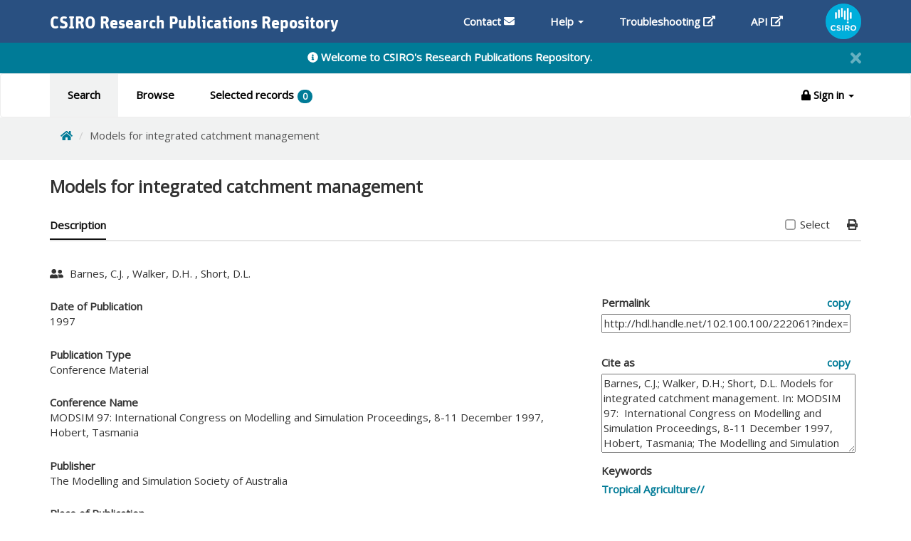

--- FILE ---
content_type: text/html
request_url: https://publications.csiro.au/publications/publication/PIprocite:a467b777-f4a5-4b3f-8c51-a6bab590b66a
body_size: 9075
content:
<!DOCTYPE html>
<html lang="en">

<head>
    <meta charset="utf-8">
    <meta http-equiv="X-UA-Compatible" content="IE=edge">
    <meta name="viewport" content="width=device-width, initial-scale=1">
    <!-- The above 3 meta tags *must* come first in the head; any other head content must come *after* these tags -->
    <title>CSIRO Research Publications Repository</title>

    <base href="/publications/">

    <!-- Bootstrap -->
    <link href="css/bootstrap.min.css" rel="stylesheet">
    <link href="css/bootstrap-datetimepicker.css" rel="stylesheet">

    <!-- HTML5 shim and Respond.js for IE8 support of HTML5 elements and media queries -->
    <!-- WARNING: Respond.js doesn't work if you view the page via file:// -->
    <!--[if lt IE 9]>
      <script src="https://oss.maxcdn.com/html5shiv/3.7.3/html5shiv.min.js"></script>
      <script src="https://oss.maxcdn.com/respond/1.4.2/respond.min.js"></script>
    <![endif]-->
    <!-- Creative Commons Icons view http://cc-icons.github.io/icons/ -->
    <link href="https://cdnjs.cloudflare.com/ajax/libs/cc-icons/1.2.1/css/cc-icons.min.css" rel="stylesheet">
    <!-- Toastr for banner info https://codeseven.github.io/toastr/ -->
    <link href="css/toastr.214.min.css" rel="stylesheet" />
    
    
    <!-- main stylesheet -->
    <link href="css/style.css" rel="stylesheet"> 
    <!--  Dialog styles -->
    <link href="https://cdnjs.cloudflare.com/ajax/libs/bootstrap3-dialog/1.34.9/css/bootstrap-dialog.min.css"
        rel="stylesheet" type="text/css" />
    <!-- TreeView -->
    <link href="css/bootstrap-treeview.css" rel="stylesheet">
        <!-- Table Sorter -->
     <link href="css/tablesorter.theme.default.min.css" rel="stylesheet" >
    <!-- Local styles -->
    <link href="css/local.css" rel="stylesheet">
    <!-- Pollyfills - this service will only load the pollyfills the requesting browser actually needs -->
    <script type="text/javascript" src ="https://cdnjs.cloudflare.com/polyfill/v3/polyfill.min.js?version=4.8.0&features=Array.prototype.includes"></script>
    <script type='text/javascript' src='https://d1bxh8uas1mnw7.cloudfront.net/assets/embed.js'></script>   
    <!-- Required to convert named colors to RGB -->
    <script src="https://cdnjs.cloudflare.com/ajax/libs/canvg/1.4/rgbcolor.min.js"></script>
    <!-- Main canvg code -->
    <script src="lib/canvg.min.js"></script>
    <!-- Google tag (gtag.js) -->
    <script async src="https://www.googletagmanager.com/gtag/js"></script>
    <script>
        window.dataLayer = window.dataLayer || [];
        function gtag(){dataLayer.push(arguments);}
        gtag('js', new Date());
    </script>
</head>

<body>   
    <!-- skip to main content for screenreaders -->
    <a href="" class="sr-only sr-only-focusable" id="skip">Skip to main content</a>
    <!--/ CSIRO header top -->
    <div class="above-nav hidden">
        <div class="container">
            <a class="above-nav-brand" href="./">
                <span class="hidden-md">CSIRO Research Publications Repository</span>
                <span class="visible-md">RPR</span>
            </a>
        </div>
    </div>
    <nav class="navbar navbar-inverse navbar-static-top hidden-print">
        <div class="container">       
            <div>
                <a target="_blank" href="https://www.csiro.au/" class="csiro-logo-header">
                  <img src="images/csiro-logo.png" />
                </a>
              </div>
        
            <!-- Brand and toggle get grouped for better mobile display -->
            <div class="navbar-header">
                <button type="button" class="navbar-toggle collapsed" data-toggle="collapse"
                    data-target="#csiro-header-nav" aria-expanded="false">
                    <span class="sr-only">Toggle navigation</span>
                    <span class="icon-bar"></span>
                    <span class="icon-bar"></span>
                    <span class="icon-bar"></span>
                </button>
                <a class="navbar-brand" href="./">
                    <span class="hidden-sm hidden-xs">CSIRO Research Publications Repository</span>
                    <span class="visible-sm visible-xs">RPR</span>
                </a>
            </div>
            <!-- Collect the nav links, forms, and other content for toggling -->
            <div class="collapse navbar-collapse" id="csiro-header-nav">
                <ul class="nav navbar-nav navbar-right">
                    <li>
                        <a class="contactLink" href="#">Contact
                            <span class="indicator--external-link" aria-label="External link">
                                <i class="fas fa-solid fa-envelope"></i>
                            </span>
                        </a>
                    </li>
                    <li>
                        <a href="#" class="dropdown-toggle" data-toggle="dropdown" role="button" aria-haspopup="true" aria-expanded="false">
                            Help <span class="caret"></span>
                        </a>
                        <ul class="dropdown-menu nav navbar-nav navHelpLinks">
                            <li>
                                <a class="externalHelpLink"  target="dapHelp" href="#">External users
                                    <span class="sr-only"> This will open in a new window.</span>
                                    <span class="indicator--external-link" aria-label="External link">
                                        <i class="fas fa-external-link-alt" aria-hidden="true"></i>
                                    </span>
                                </a>
                            </li>
                            <li>
                                <a class="internalHelpLink" class="navHelpLink" target="dapHelp" href="#">CSIRO staff only
                                    <span class="sr-only"> This will open in a new window.</span>
                                    <span class="indicator--external-link" aria-label="External link">
                                        <i class="fas fa-external-link-alt" aria-hidden="true"></i>
                                    </span>
                                </a>
                            </li>
                        </ul>
                    </li>
                    <li>
                        <a class="troubleshootingLink" target="dapHelp" href="#">Troubleshooting
                            <span class="sr-only"> This will open in a new window.</span>
                            <span class="indicator--external-link" aria-label="External link">
                                <i class="fas fa-external-link-alt" aria-hidden="true"></i>
                            </span>
                        </a>
                    </li>
                    <li>
                        <a class="apiLink" href="#" target="_target">API
                            <span class="sr-only"> This will open in a new window.</span>
                            <span class="indicator--external-link" aria-label="External link">
                                <i class="fas fa-external-link-alt" aria-hidden="true"></i>
                            </span>
                        </a>
                    </li>                    
                </ul>
            </div><!-- /.navbar-collapse -->
        </div><!-- /.container-fluid -->
        <div id="alertBannerContainer" style="display:none" class="alert-banner">
            <div class="container">
                <div class="row">
                    <div class="col-md-12 text-center">
                        <i class="fas fa-info-circle ml-auto alert-icon"></i>
                        <span id="alertBanner"></span>
                        <button id="alertBannerClose" type="button" class="close" >
                            <i class="fas fa-times" aria-hidden="true"></i>
                            <span class="sr-only">close banner</span>
                        </button>
                    </div>

                </div>
            </div>
        </div>
    </nav>

    <!-- banner -->
    <div id="banner" style="display:none" class="bgi bgi--tech scrim md-pt-80 md-pb-80 hidden-xs hidden-print">
        <div class="container">
            <div class="row">
                <div class="col-lg-12">
                    <h1>Access CSIRO's research publications across a range of disciplines</h1>
                    <p class="lead hidden"></p>
                </div>
            </div>
        </div>
    </div>
    <!--/ banner -->

    <!-- navbar -->
    <nav class="navbar navbar-default hidden-print">
        <div class="container">
            <div id="navbar" class="navbar-collapseOFF collapseOFF">
                <ul class="nav navbar-nav">
                    <li id="searchTab" class="active">
                        <a href="#">Search</a>
                    </li>
                    <li id="browseTab">
                        <a href="#browse/">Browse</a>
                    </li>
                    <li id="selectedRecordsTab">
                        <a href="#selectedRecords/">Selected records<span id="selectedRecordsCount"
                                class="selected-count badge" style="margin:0px;margin-left: 5px">0</span></a>
                    </li>
                    <li id="myPublicationsTab" style="display:none">
                        <a href="#myPublications/">My publications</a>
                    </li>
                    <li id="myMatchesTab" style="display:none">
                        <a href="#myMatches/">Potential matches</a>
                    </li>
                </ul>
                <ul id="loginView" class="nav navbar-nav navbar-right">
                    <li id="loginDropdown" class="dropdown">
                        <a href="#" class="dropdown-toggle" data-toggle="dropdown" role="button" aria-haspopup="true"
                            aria-expanded="false">
                            <span class="fa fa-lock"></span> Sign in <span class="caret"></span>
                        </a>
                        <ul class="dropdown-menu dropdown-login">
                            <form>
                                <li class="dropdown-header">Registered user sign in
                                    <span id="login_help" class="fas fa-info-circle pull-right xs-mt-5"
                                        data-toggle="tooltip" data-placement="top" data-title="Please login.">
                                    </span>
                                </li>
                                <li class="divider"></li>
                                <li class="xs-m-10">
                                    <div class="form-group legacy-sign-in">
                                        <input id="username" type="username" class="form-control" placeholder="Username">
                                    </div>
                                    <div class="form-group legacy-sign-in">
                                        <input id="password" type="password" class="form-control" placeholder="Password">
                                    </div>
                                    <div class="form-group legacy-sign-in">
                                        <button id="loginButton" type="button" class="btn btn-primary btn-block">
                                            Sign in
                                        </button>
                                    </div>
                                    <div class="form-group">
                                        <button id="azureLoginButton" type="button" class="btn btn-primary btn-block">
                                            Sign in with CSIRO Staff Account
                                        </button>
                                    </div>
                                    <div class="form-group text-center">
                                        <a target="_target"
                                            href="https://confluence.csiro.au/display/RPRDOC/SearchPublications">
                                            Need Help?
                                            <span class="sr-only"> This will open in a new window.</span>
                                            <span class="indicator--external-link" aria-label="External link">
                                                <i class="fas fa-external-link-alt" aria-hidden="true"></i>
                                            </span>
                                        </a>
                                    </div>
                                </li>
                                <li id="loginError" class="error xs-m-10"></li>
                            </form>
                        </ul>
                    </li>
                </ul>
                <ul id="logoutView" class="nav navbar-nav navbar-right" style="display:none">
                    <li class="dropdown">
                        <a href="#" class="dropdown-toggle" data-toggle="dropdown" role="button" aria-haspopup="true"
                            aria-expanded="false">
                            <span class="fa fa-lock"></span>
                            <span id="registeredUser"> User </span>
                            <span class="caret"></span>
                        </a>

                        <ul class="dropdown-menu dropdown-login">
                            <div id="userActions"></div>
                            <li class="divider"></li>
                            <li class="dropdown-header">Registered user sign out</li>
                            <li class="xs-m-10">
                            <li>
                                <div class="form-group">
                                    <button id="logoutButton" type="button" class="btn btn-primary btn-block">Sign
                                        out</button>
                                </div>
                            </li>
                    </li>
                    <li class="divider"></li>
                    <li class="xs-m-10">
                        <div class="text-center">
                            <a target="_target" href="https://confluence.csiro.au/display/RPRDOC/SearchPublications">
                                Need Help?
                                <span class="sr-only"> This will open in a new window.</span>
                                <span class="indicator--external-link" aria-label="External link">
                                    <i class="fas fa-external-link-alt" aria-hidden="true"></i>
                                </span>
                            </a>
                        </div>
                    </li>
                </ul>
                </li>
                </ul>
            </div>
            <!--/ nav-collapse -->
        </div>
    </nav>
    <!--/ navbar -->

    <!-- included content -->
    <div id="searchBarDiv"></div>
    <div id="home"></div>

    <!-- footer -->
    <style>
    </style>
    <footer>
        <div class="footer-primary hidden-print">
            <div class="container">
                <div class="row">
                    <div class="col-md-5">
                        <h3>About CSIRO Research Publications Repository</h3>
                        <p class="lg-pr-30">This repository provides access to more than 100 years of research
                            publications, such as journal articles, conference papers, books and reports. Some records
                            may have full-text attachments available where copyright and confidentiality conditions
                            permit.</p>
                    </div>
                    <div class="col-md-5 col-md-offset-2">
                        <h3>CSIRO Research Publications Repository</h3>
                        <div class="row">
                            <div class="col-md-6">
                                <ul class="list-unstyled">
                                    <li>
                                        <a href="#">Search</a>
                                    </li>
                                    <li>
                                        <a href="#browse">Browse</a>
                                    </li>
                                    <li>
                                        <a href="#advancedSearch">Advanced search</a>
                                    </li>
                                    <li>
                                        <a href="#selectedRecords">Selected records</a>
                                    </li>
                                    <li>
                                        <a class="acknowledgementsLink above-nav-brand" href="#"
                                            target="_target">Acknowledgements
                                            <span class="sr-only"> This will open in a new window.</span>
                                            <span class="indicator--external-link" aria-label="External link">
                                                <i class="fas fa-external-link-alt" aria-hidden="true"></i>
                                            </span>
                                        </a>
                                    </li>
                                </ul>
                            </div>
                            <div class="col-md-6">
                                <ul class="list-unstyled">
                                    <li>
                                        <a class="contactLink" href="#">Contact
                                            <span class="indicator--external-link" aria-label="External link">
                                                <i class="fas fa-solid fa-envelope"></i>
                                            </span>
                                        </a>
                                    </li>
                                    <li>
                                        <a class="above-nav-brand externalHelpLink" target="dapHelp" href="#">Help (External users)
                                            <span class="sr-only"> This will open in a new window.</span>
                                            <span class="indicator--external-link" aria-label="External link">
                                                <i class="fas fa-external-link-alt" aria-hidden="true"></i>
                                            </span>
                                        </a>
                                    </li>
                                    <li>
                                        <a class="above-nav-brand internalHelpLink" target="dapHelp" href="#">Help (CSIRO staff only)
                                            <span class="sr-only"> This will open in a new window.</span>
                                            <span class="indicator--external-link" aria-label="External link">
                                                <i class="fas fa-external-link-alt" aria-hidden="true"></i>
                                            </span>
                                        </a>
                                    </li>
                                    <li>
                                        <a class="troubleshootingLink above-nav-brand" target="dapHelp" href="#">Troubleshooting
                                            <span class="sr-only"> This will open in a new window.</span>
                                            <span class="indicator--external-link" aria-label="External link">
                                                <i class="fas fa-external-link-alt" aria-hidden="true"></i>
                                            </span>
                                        </a>
                                    </li>
                                    <li>
                                        <a class="apiLink above-nav-brand" href="#" target="_target">API
                                            <span class="sr-only"> This will open in a new window.</span>
                                            <span class="indicator--external-link" aria-label="External link">
                                                <i class="fas fa-external-link-alt" aria-hidden="true"></i>
                                            </span>
                                        </a>
                                    </li>
                                    <li>
                                        <a class="legalInfoLink above-nav-brand" href="#" target="_target">Legal
                                            information
                                            <span class="sr-only"> This will open in a new window.</span>
                                            <span class="indicator--external-link" aria-label="External link">
                                                <i class="fas fa-external-link-alt" aria-hidden="true"></i>
                                            </span>
                                        </a>
                                    </li>
                                </ul>
                            </div>
                        </div>
                    </div>
                </div>
            </div>
        </div>

        <div class="footer-secondary hidden-print">
            <div class="container lg-pt-10">
                <div class="row">
                    <div class="col-md-7">
                        <ul class="list-inline">
                            <li>
                                <a id="copyright" target="_target">Copyright ©
                                    <span id="copyright-year"></span> CSIRO. All rights reserved.
                                    <span class="sr-only"> This will open in a new window.</span>
                                    <span class="indicator--external-link " aria-label="External link">
                                        <i class="fas fa-external-link-alt small" aria-hidden="true"></i>
                                    </span></a>
                            </li>
                            <li>
                                <a id="yourPrivacy" href="" target="_target">Your privacy
                                    <span class="sr-only"> This will open in a new window.</span>
                                    <span class="indicator--external-link small" aria-label="External link">
                                        <i class="fas fa-external-link-alt" aria-hidden="true"></i>
                                    </span></a>
                            </li>
                            <li>
                                <a id="accessibility" href="" target="_target">Accessibility
                                    <span class="sr-only"> This will open in a new window.</span>
                                    <span class="indicator--external-link small" aria-label="External link">
                                        <i class="fas fa-external-link-alt" aria-hidden="true"></i>
                                    </span></a>
                            </li>
                        </ul>
                    </div>
                    <div class="col-md-5">
                        <ul class="list-inline text-bold" tabindex="-1">
                            <li>Server Name:
                                <span id="serverName"></span>
                            </li>
                            <li class="hidden-print">Build Number:
                                <span id="serverNumber"></span>
                            </li>
                        </ul>
                    </div>
                </div>
            </div>
        </div>

        <div class="footer-acknowledgements hidden-print">
            <div class="container">
                <div class="row">
                    <div class="col-md-12">
                        <p>CSIRO acknowledges the Traditional Owners of the land, sea and waters, of the area that we live and work on across Australia. 
                            We acknowledge their continuing connection to their culture and pay our respects to their Elders past and present. 
                            <a id="acknowledgementsCountry" href="" target="_target">
                                View our vision towards reconciliation.
                                <span class="sr-only"> This will open in a new window.</span>
                                <span class="indicator--external-link small" aria-label="External link">
                                    <i class="fas fa-external-link-alt" aria-hidden="true"></i>
                                </span></a>
                            </a>
                        </p>
                    </div>
                </div>
            </div>
        </div>
    </footer>
    <!--/ footer -->
  
    <!-- jQuery (necessary for Bootstrap's JavaScript plugins) -->
    <script src="https://ajax.googleapis.com/ajax/libs/jquery/1.12.4/jquery.min.js"></script>

    <!-- Latest compiled and minified JavaScript -->
    <script src="https://maxcdn.bootstrapcdn.com/bootstrap/3.3.7/js/bootstrap.min.js"
        integrity="sha384-Tc5IQib027qvyjSMfHjOMaLkfuWVxZxUPnCJA7l2mCWNIpG9mGCD8wGNIcPD7Txa"
        crossorigin="anonymous"></script>
    <!-- Fontawesome -->
    <script src="https://use.fontawesome.com/releases/v5.7.0/js/all.js"
        integrity="sha384-qD/MNBVMm3hVYCbRTSOW130+CWeRIKbpot9/gR1BHkd7sIct4QKhT1hOPd+2hO8K"
        crossorigin="anonymous"></script>

    <script defer src="https://use.fontawesome.com/releases/v5.0.13/js/all.js"
        integrity="sha384-xymdQtn1n3lH2wcu0qhcdaOpQwyoarkgLVxC/wZ5q7h9gHtxICrpcaSUfygqZGOe"
        crossorigin="anonymous"></script> 
   
    <!-- Time formatting plugins -->
    <script src="https://cdnjs.cloudflare.com/ajax/libs/moment.js/2.19.3/moment.min.js"></script>
    <script src="https://cdnjs.cloudflare.com/ajax/libs/livestamp/1.1.2/livestamp.min.js"></script>
    <!-- Loader -->
    <script
        src="https://cdn.jsdelivr.net/npm/gasparesganga-jquery-loading-overlay@1.5.4/extras/loadingoverlay_progress/loadingoverlay_progress.min.js"></script>
    <script
        src="https://cdn.jsdelivr.net/npm/gasparesganga-jquery-loading-overlay@1.5.4/src/loadingoverlay.min.js"></script>
    <!-- isotope -->
    <script src="https://cdnjs.cloudflare.com/ajax/libs/jquery.isotope/3.0.4/isotope.pkgd.min.js"></script>
    <!-- images loaded -->
    <script src="https://unpkg.com/imagesloaded@4/imagesloaded.pkgd.min.js"></script>
   
    <!-- Toastr -->
    <script src="lib/toastr.214.min.js"></script>
    <!-- Google Analystics -->
    <!-- <script src="https://www.google-analytics.com/analytics.js" type="text/javascript"></script> -->
    <script src="lib/bootstrap-treeview.js"></script>
    <script src="lib/typeahead.bundle.js"></script>
    <!-- Table Sorter -->
     <script src="lib/jquery.tablesorter.js"></script>

    <!-- ========= -->
    <!-- Backbone Libraries -->
    <!-- ========= -->
    <script src="https://cdnjs.cloudflare.com/ajax/libs/underscore.js/1.10.2/underscore-min.js"
        type="text/javascript"></script>
    <script src="https://cdnjs.cloudflare.com/ajax/libs/backbone.js/1.4.0/backbone-min.js"
        type="text/javascript"></script>
    <!--  Dialogs -->
    <script src="https://cdnjs.cloudflare.com/ajax/libs/bootstrap3-dialog/1.34.9/js/bootstrap-dialog.min.js"></script>

    <!-- Config properties -->
    <script src="config.js"></script>

    <!-- shared js files -->
    <script src="js/util.js" type="text/javascript"></script>
    <script src="lib/multiselect.min.js" type="text/javascript"></script>
    <script src="lib/bootstrap-datetimepicker.js" type="text/javascript"></script>

    <!-- Models and Views -->
    <script src="views/shared/searchBarView.js" type="text/javascript"></script>
    <script src="views/login/loginView.js" type="text/javascript"></script>
    <script src="views/search/searchView.js" type="text/javascript"></script>
    <script src="views/browse/browseView.js" type="text/javascript"></script>
    <script src="views/publication/publicationView.js" type="text/javascript"></script>
    <script src="views/selectedRecords/selectedRecords.js" type="text/javascript"></script>
    <script src="views/paging/paging.js" type="text/javascript"></script>
    <script src="views/search/pageInformation.js" type="text/javascript"></script>
    <script src="views/search/advancedSearchView.js" type="text/javascript"></script>
    <script src="views/publication/myPublications.js" type="text/javascript"></script>
    <script src="views/legacyRecord/legacyRecordView.js" type="text/javascript"></script>
  

    <!-- =============== -->
    <!-- Javascript code -->
    <!-- =============== -->

    <script type="text/javascript">

        'use strict';

        $(function () {
            // ON LOAD, Select first tab (zero-based)
            $('.nav-tabs li:eq(0) a').tab('show');
            if (rpr.isSignedIn()) {
                $('#myPublicationsTab').show();
                $('#myMatchesTab').show();
            }
        });

        /* 
		basic rules for routing:
		all values will have a two letter prefix to identify them, the first letter showing the area they relate to
			e.g. bt-> browse type, relates to the browse functionality.
		Values must be unique for each page, meaning 'AA' can represent two values as long as those values are never going to be in the same URL
            values so far used:
                -SQ search query for standard keyword searches
                -SC advanced search criteria dto
                -RF Facets
                -RS page size
                -RP current page number
                -RO order by
                -ST selected tab
				-BT browse type
				-BV browse value
                -TE browse term
                -PI publication ID
                -LI list type.  E.g. ASE (advanced search)
                -MO mode. new/edit legacy record
		*/
        var Workspace = Backbone.Router.extend({
            routes: {
                "search(/SQ:query)(/BT:browseType)(/BV:browseValue)(/RP:page)(/RS:pageSize)(/RO:orderBy)(/RF:facets)(/ST:selTab)(/LI:list)(/)": "search",
                "browse(/TE:term)(/RP:page)(/)": "browse",
                "robots(/DA:date)(/)": "robots",
                "publication/PI:id(/SQ:query)(/SC:advancedSearchCriteria)(/BT:browseType)(/BV:browseValue)(/RP:page)(/RS:pageSize)(/RO:orderBy)(/RF:facets)(/ST:selTab)(/LI:list)(/RI:resultIndex)(/RT:resultsTotal)(/EX:expertSearch)(/)": 'publication',
                "selectedRecords(/RP:page)(/RS:pageSize)(/RO:orderBy)(/)": "selectedRecords",
                "advancedSearchResults(/SQ:subQuery)(/SC:advancedSearchCriteria)(/RP:page)(/RS:pageSize)(/RO:orderBy)(/RF:facets)(/ST:selTab)(/LI:list)(/)": "advancedSearchResults",
                "advancedSearch(/SC:advancedSearchCriteria)(/)": "advancedSearch",
                "expertSearch(/SQ:query)(/BT:browseType)(/BV:browseValue)(/RP:page)(/RS:pageSize)(/RO:orderBy)(/RF:facets)(/ST:selTab)(/LI:list)(/EX:expertSearch)(/)": "expertSearch",
                "myPublications(/RP:page)(/RS:pageSize)(/RO:orderBy)(/ST:selTab)(/)": "myPublications",
                "myMatches(/RP:page)(/RS:pageSize)(/RO:orderBy)(/ST:selTab)(/)": "myMatches",
                "legacyRecord(/MO:mode)(/PI:pid)(/)": "legacyRecord",
                "*path": "default"
            },

            // this is a special backbone function that gets called before all other routes
            execute: function (callback, args, name) {

                // show the login options
                $('#loginDropdown').show();

                // check the login status
                loginView.checkLoginToken();

                rpr.updateSelectedRecordsCount();

                if (callback) callback.apply(this, args); //this must be called to pass to next route
            },

            default: function () {                
                $("#banner").show();
                if ($("#searchBarDiv").contents().length !== 0) {
                    $("#searchBarDiv").hide();
                }

                $("#browseTab").removeClass("active");
                $("#searchTab").addClass("active");
                $("#selectedRecordsTab").removeClass("active");          
                $("#myMatchesTab").removeClass("active");
                $("#myPublicationsTab").removeClass("active");

                var searchBarView = new searchBar.SearchBarView({});
                $("#home").html(searchBarView.render().el);
            },

            browse: function (term, page) {
                $("#banner").hide();

                $("#browseTab").addClass("active");
                $("#searchTab").removeClass("active");
                $("#selectedRecordsTab").removeClass("active");
                $("#home").empty();
                $("#myMatchesTab").removeClass("active");
                $("#myPublicationsTab").removeClass("active");

                var browseView = new browse.BrowseView({ term: term, page: page });
                $("#searchBarDiv").html(browseView.render().el);
                $("#searchBarDiv").show();
                $(window).scrollTop(0);
            },
            robots: function (date) {
                $("#banner").hide();

                $("#browseTab").addClass("active");
                $("#searchTab").removeClass("active");
                $("#selectedRecordsTab").removeClass("active");
                $("#home").empty();
                $("#myMatchesTab").removeClass("active");
                $("#myPublicationsTab").removeClass("active");

                var browseResultView = new browse.BrowseResultView({ date: date });
                $("#searchBarDiv").html(browseResultView.render().el);
                $("#searchBarDiv").show();
                $(window).scrollTop(0);
            },

            selectedRecords: function () {
                $("#banner").hide();

                $("#browseTab").removeClass("active");
                $("#searchTab").removeClass("active");
                $("#selectedRecordsTab").addClass("active");
                $("#searchBarDiv").hide();
                $("#myMatchesTab").removeClass("active");
                $("#myPublicationsTab").removeClass("active");

                var selectedRecordsView = new selectedRecords.SelectedRecordsView({});
                $("#home").html(selectedRecordsView.render().el);

                $(window).scrollTop(0);
            },

            advancedSearchResults: function (subQuery, advancedSearchCriteria, page, pageSize, orderBy, facets, selTab) {
                $("#banner").show();
                $("#searchBarDiv").show();

                search.searchView = new search.SearchView({
                    subQuery: subQuery, advancedSearchCriteria: advancedSearchCriteria,
                    page: page, pageSize: pageSize, orderBy: orderBy,
                    facets: facets, selTab: 'advanced-search', searchType: 'advancedSearch', list: 'ASE'
                });
                $("#home").html(search.searchView.render().el);

                $(window).scrollTop(0);
            },

            expertSearch: function (query, browseType, browseValue, page, pageSize, orderBy, facets, selTab) {
                $("#banner").show();
                $("#searchBarDiv").show();
                search.searchView = new search.SearchView({
                    query: query,
                    page: page, pageSize: pageSize, orderBy: orderBy,
                    browseType: browseType, browseValue: browseValue,
                    facets: facets, selTab: 'expert-search', searchType: 'search', list: 'SET', expertSearch: 'true'
                });
                $("#home").html(search.searchView.render().el);
                $(window).scrollTop(0);
            },

            /**
             * Route for both keyword and advanced search.
             * */
            search: function (query, browseType, browseValue, page, pageSize, orderBy, facets, selTab) {
                $("#banner").show();              
                $("#searchBarDiv").empty();             
                $("#searchBarDiv").show();
                                
                search.searchView = new search.SearchView({
                    query: query,
                    page: page, pageSize: pageSize, orderBy: orderBy,
                    browseType: browseType, browseValue: browseValue,
                    facets: facets, selTab: selTab, searchType: 'search', list: 'SEA'
                });
                $("#home").html(search.searchView.render().el);

                if (browseType) {
                    $("#banner").hide();
                    $("#browseTab").addClass("active");
                    $("#searchTab").removeClass("active");
                    $("#selectedRecordsTab").removeClass("active");
                }

                $(window).scrollTop(0);
            },

            publication: function (id, query, advancedSearchCriteria,
                browseType, browseValue, page, pageSize, orderBy, facets,
                selTab, list, resultIndex, resultsTotal, expertSearch) {

                var publicationModel = new publication.PublicationModel({ pid: id });
                var searchParamsModel = rpr.createSearchParamsModel(query, advancedSearchCriteria,
                    browseType, browseValue, page, pageSize, orderBy, facets,
                    selTab, list, resultIndex, resultsTotal, expertSearch);
                publicationModel.fetch({
                    success: function () {                      
                        $("#banner").hide();
                        $("#browseTab").removeClass("active");
                        $("#searchTab").addClass("active");
                        $("#selectedRecordsTab").removeClass("active");
                        $("#searchBarDiv").hide();                                                 

                        $.get("views/publication/publicationView.html").done(function (res) {
                            var publicationView = new publication.PublicationView({
                                model: publicationModel.toJSON(),
                                searchParamsModel: searchParamsModel
                            });

                            $("#home").html(publicationView.render().el);
                            $(window).scrollTop(0);
                        })
                    },
                    error: function (model, response) {
                        if (response.status !== 401 && response.status !== 403) {
                            var selectedFacets = null;
                            if (searchParamsModel.facets) {
                                selectedFacets = searchParamsModel.facets.substring(0, searchParamsModel.facets.length).split(';');
                            }
                            var searchUrl = rpr.getSearchPathByListType(searchParamsModel.list) + rpr.createSearchParamsUrl(
                                searchParamsModel.query, searchParamsModel.advancedSearchCriteria,
                                searchParamsModel.browseType, searchParamsModel.browseValue, searchParamsModel.page,
                                searchParamsModel.pageSize, searchParamsModel.orderBy, selectedFacets,
                                searchParamsModel.selTab, null);

                            var returnLink = '\n\n<a href="#' + searchUrl + '"' + '>Back to search results.</href>';
                            if (response.status === 417 && response.responseText) {
                                rpr.showQuickDialog('Error', response.responseText + returnLink, true);
                            } else {
                                rpr.showQuickDialog('Error', 'Error retrieving publication.' + returnLink, true);
                            }
                        }
                    }
                });               
            },

            legacyRecord: function (mode, pid) {
                $("#banner").hide();

                $("#browseTab").removeClass("active");
                $("#searchTab").removeClass("active");
                $("#selectedRecordsTab").removeClass("active");
                $("#searchBarDiv").hide();
               
                if (pid == null) {
                    var legacyRecordView = new legacyRecord.LegacyRecordView({ mode: mode, pid: pid });
                    $("#home").html(legacyRecordView.render().el);
                }
                else {
                    var legacyRecordModel = new legacyRecord.LegacyRecordModel({ mode: mode, pid: pid });
                    legacyRecordModel.fetch({
                        success: function () {
                            $.get("views/legacyRecord/legacyRecordView.html").done(function (res) {
                                var legacyRecordView = new legacyRecord.LegacyRecordView({
                                    mode: mode,
                                    pid: pid,
                                    model: legacyRecordModel.toJSON()
                                });

                                $("#home").html(legacyRecordView.render().el);

                            })
                        },
                        error: function (model, response) {
                            rpr.showQuickDialog('Error', 'Error retrieving legacyRecord.', true);
                        }
                    });
                }
            },


            /**
             * The advanced search input form.  Advanced search results will be routed via 'advancedSearch' above.
             * */
            advancedSearch: function (advancedSearchCriteria) {
                $("#banner").show();
                $("#searchBarDiv").show();

                $("#searchTab").addClass("active");
                $("#selectedRecordsTab").removeClass("active");
                $("#browseTab").removeClass("active");
                $("#myMatchesTab").removeClass("active");
                $("#myPublicationsTab").removeClass("active");

                var advancedSearchView = new advancedSearch.AdvancedSearchView({
                    advancedSearchCriteria: advancedSearchCriteria, selTab: 'advanced-search'
                });

                $("#home").html(advancedSearchView.render().el);

                $(window).scrollTop(0);
            },

            /**
             * Get publications for the currently logged in user 
             * */
            myPublications: function (page, pageSize, orderBy) {
                $("#banner").hide();
                $("#searchTab").removeClass("active");
                $("#selectedRecordsTab").removeClass("active");
                $("#browseTab").removeClass("active");
                $("#myMatchesTab").removeClass("active");
                $("#myPublicationsTab").addClass("active");
                $("#searchBarDiv").hide();

                var myPublicationsView = new myPublications.MyPublicationsView({
                    page: page, pageSize: pageSize, orderBy: orderBy, type: 'myPublications'
                });

                $("#home").html(myPublicationsView.render().el);

                $(window).scrollTop(0);
            },

            /**
             * Get publication matches for the currently logged in user 
             * */
            myMatches: function (page, pageSize, orderBy) {
                $("#banner").hide();
                $("#searchTab").removeClass("active");
                $("#selectedRecordsTab").removeClass("active");
                $("#browseTab").removeClass("active");
                $("#myPublicationsTab").removeClass("active");
                $("#myMatchesTab").addClass("active");
                $("#searchBarDiv").hide();

                var myPublicationsView = new myPublications.MyPublicationsView({
                    page: page, pageSize: pageSize, orderBy: orderBy, type: 'myMatches'
                });

                $("#home").html(myPublicationsView.render().el);

                $(window).scrollTop(0);
            }

        });

        document.getElementById("copyright-year").innerHTML = new Date().getFullYear(); //set the copyright year

        var searchView; // make the search view globally visible so it can be altered by the facets

        // initalise the login views
        var loginView = new login.LoginView();
        var logoutView = new login.LogoutView();

        // show the banner text
        toastr.options = {
            "closeButton": true,
            "debug": false,
            "newestOnTop": false,
            "progressBar": false,
            "positionClass": "toast-top-right hidden-print",
            "preventDuplicates": true,
            "showDuration": "300",
            "hideDuration": "1000",
            "timeOut": 0,
            "extendedTimeOut": 0,
            "showEasing": "swing",
            "hideEasing": "linear",
            "showMethod": "fadeIn",
            "hideMethod": "fadeOut",
            "tapToDismiss": false
        }

        toastr.subscribe(function (args) {
            if (args.state == "hidden" && args.map.message == bannerText) {
                sessionStorage.hideBanner = true;
            }
        });

        var bannerText;

        if (!sessionStorage.hideBanner && bannerText && bannerText.length > 0) {
            toastr["info"](bannerText);
        }

        // get server info
        var serverInfo = new rpr.ServerInfoModel();
        serverInfo.fetch({
            success: function () {
                var info = serverInfo.toJSON().parameters;
                var links = serverInfo.toJSON().links;
                bannerText = serverInfo.toJSON().bannerText;

                $("#serverName").html(info.environment);
                $("#serverNumber").html(info.buildNumber);

                // populate page links
                $("#accessibility").attr('href', links.accessibility);
                $(".acknowledgementsLink").attr('href', links.acknowledgements);
                $("#yourPrivacy").attr('href', links.yourPrivacy);
                $("#copyright").attr('href', links.copyright);
                $(".externalHelpLink").attr('href', links.help);
                $(".internalHelpLink").attr('href', links['help-internal']);
                $(".apiLink").attr('href', links.api);
                $(".troubleshootingLink").attr('href', links.troubleshooting);
                $(".contactLink").attr('href', 'mailto:' + links.contact);
                $(".legalInfoLink").attr('href', links.legalInfo);
                $("#acknowledgementsCountry").attr('href', links.acknowledgementCountry);

                if (!sessionStorage.hideBanner && bannerText && bannerText.length > 0) {
                    var alertBannerContainer = $("#alertBannerContainer");
                    alertBannerContainer.show();
                    document.getElementById("alertBanner").innerHTML = bannerText;
                }

                // intitialise the workspace after the server info is fetched
                var workspace = new Workspace();
                Backbone.history.start({pushState: true, root: '/publications'});
                
                $(document).on('click', 'a:not([data-bypass],[role="tab"],[data-toggle],[href="javascript:void(0);"])', function (evt) {                    
                    var href = $(this).attr('href');                    
                    if (href.charAt(0) === '#') {
                        evt.preventDefault();
                        Backbone.history.navigate(href, true);
                    }
                });
            }
        });

        // when the browser window become the focus check the login status
        window.onfocus = function (event) {
            // check the login status
            if (rpr.isSignedIn()) {
                loginView.checkLoginToken();
            }
        }
        //rpr.setHelpIconByKey('login');

        //Prevent action when spacebar is used
        $("#csiroLogo").on("keydown", function (e) {
            if (e.keyCode === 32) {
                e.preventDefault();
                e.stopPropagation();
            }
        });

        //click on skip to main content link will take focus to home div tag  (main contents like search results / search etc).
        $("#skip").on("click", function (e) {
            e.preventDefault();
            var target = document.getElementById('home');
            target.setAttribute('tabindex', '-1');
            target.focus();
        });

        //click on close button of alert banner will hide the banner
        $("#alertBannerClose").on("click", function (e) {
            e.preventDefault();
            sessionStorage.hideBanner = true;
            $("#alertBannerContainer").hide();
        });


        setTimeout(() => {
        const span = document.getElementById('alertBanner');
        span.innerHTML = linkify(span.textContent);
        }, 2000); // wait 2 seconds before runnin

        function linkify(text) {
           const urlRegex = /(https?:\/\/[^\s]+)/g;
           return text.replace(urlRegex, url => `<a href="${url}" target="_blank" rel="noopener noreferrer">${url}</a>`);
        }

    </script>
</body>

</html>

--- FILE ---
content_type: text/html
request_url: https://publications.csiro.au/publications/views/publication/descriptionTabView.html
body_size: 3242
content:
<script>
	// Set meta tags for Altmetrics
	// Any changes made here must also be reflected in the /publications/publication/{id}/render endpoint in the AltmetricController

	'<% if (landingPage.handle) { %>'
	var m_url = document.createElement('meta');
	m_url.name = 'citation_public_url';
	m_url.content = '<%= landingPage.handle %>';
	document.getElementsByTagName('head')[0].appendChild(m_url);

	var m_handle = document.createElement('meta');
	m_handle.name = 'citation_handle_id';
	m_handle.content = '<%= landingPage.handle %>';
	document.getElementsByTagName('head')[0].appendChild(m_handle);
	'<% } %>'

	
	// if PROCITE NODE
	'<% if (prociteNode) { %>'

	'<% if (prociteNode.dfPublicationType) { %>'
	var m_type = document.createElement('meta');
	m_type.name = 'citation_type';
	m_type.content = '<%= prociteNode.dfPublicationType %>';
	document.getElementsByTagName('head')[0].appendChild(m_type);
	'<% } %>'

	var m_title = document.createElement('meta');
	m_title.name = 'citation_title';
	m_title.content = '<%= prociteNode.dfTitle %>';
	document.getElementsByTagName('head')[0].appendChild(m_title);

	'<% if (prociteNode.authorNodes) { %>'
	'<% for (var i = 0; i < prociteNode.authorNodes.length; i++) { %>'
	var m_author = document.createElement('meta');
	m_author.name = 'citation_author';
	m_author.content = '<%= prociteNode.authorNodes[i].displayName %>';
	document.getElementsByTagName('head')[0].appendChild(m_author);
	'<% } %>'
	'<% } %>'

	var m_pub_date = document.createElement('meta');
	m_pub_date.name = 'citation_publication_date';
	m_pub_date.content = '<%= prociteNode.dateOfPublication %>';
	document.getElementsByTagName('head')[0].appendChild(m_pub_date);

	'<% if (prociteNode.doiUrl) { %>'
	var m_doi = document.createElement('meta');
	m_doi.name = 'citation_doi';
	m_doi.content = '<%= prociteNode.doiUrl %>';
	document.getElementsByTagName('head')[0].appendChild(m_doi);
	'<% } %>'

	'<% if (prociteNode.isbn) { %>'
	var m_isbn = document.createElement('meta');
	m_isbn.name = '"citation_isbn"';
	m_isbn.content = '<%= prociteNode.isbn %>';
	document.getElementsByTagName('head')[0].appendChild(m_isbn);
	'<% } %>'

	'<% if (prociteNode.issn) { %>'
	var m_issn = document.createElement('meta');
	m_issn.name = '"citation_issn"';
	m_issn.content = '<%= prociteNode.issn %>';
	document.getElementsByTagName('head')[0].appendChild(m_issn);
	'<% } %>'

	'<% if (prociteNode.publisherName) { %>'
	var m_pub = document.createElement('meta');
	m_pub.name = 'citation_publisher';
	m_pub.content = '<%= prociteNode.publisherName %>';
	document.getElementsByTagName('head')[0].appendChild(m_pub);
	'<% } %>'

	'<% } %>'

	// if CSIRO NODE
	'<% if (csiroNode) { %>'

	'<% if (csiroNode.dfFileType) { %>'
	var m_type = document.createElement('meta');
	m_type.name = 'citation_type';
	m_type.content = '<%= csiroNode.dfFileType %>';
	document.getElementsByTagName('head')[0].appendChild(m_type);
	'<% } %>'

	var m_title = document.createElement('meta');
	m_title.name = 'citation_title';
	m_title.content = '<%= csiroNode.title %>';
	document.getElementsByTagName('head')[0].appendChild(m_title);

	'<% if (csiroNode.authorNodes) { %>'
	'<% for (var i = 0; i < csiroNode.authorNodes.length; i++) { %>'
	var m_author = document.createElement('meta');
	m_author.name = 'citation_author';
	m_author.content = '<%= csiroNode.authorNodes[i].displayName %>';
	document.getElementsByTagName('head')[0].appendChild(m_author);
	'<% } %>'
	'<% } %>'

	var m_pub_date = document.createElement('meta');
	m_pub_date.name = 'citation_publication_date';
	m_pub_date.content = '<%= csiroNode.dfPublicationDate %>';
	document.getElementsByTagName('head')[0].appendChild(m_pub_date);

	'<% if (csiroNode.doiUrl) { %>'
	var m_doi = document.createElement('meta');
	m_doi.name = 'citation_doi';
	m_doi.content = '<%= csiroNode.doiUrl %>';
	document.getElementsByTagName('head')[0].appendChild(m_doi);
	'<% } %>'

	'<% if (csiroNode.issnIsbn) { %>'
	// Regex for a valid ISBN
	var patt_isbn = new RegExp("^([0-9]{3}([\\s-])?)?[0-9]{1}([\\s-])?([0-9]([\\s-])?){8}([\\s-])?([0-9]{1}|[xX]{1})?");
	var test_isbn = '<%= csiroNode.issnIsbn %>'.trim();
	if (patt_isbn.test(test_isbn))
	{
	var m_isbn = document.createElement('meta');
	m_isbn.name = 'citation_isbn';
	m_isbn.content = '<%= csiroNode.issnIsbn %>';
	document.getElementsByTagName('head')[0].appendChild(m_isbn);
	}

	// Regex for a valid ISSN
	var patt_issn = new RegExp("^\\d{4}-\\d{3}[\\dxX]$");
	var test_issn = '<%= csiroNode.issnIsbn %>'.trim();
	if (patt_issn.test(test_issn))
	{
	var m_issn = document.createElement('meta');
	m_issn.name = '"citation_issn"';
	m_issn.content = '<%= csiroNode.issnIsbn %>';
	document.getElementsByTagName('head')[0].appendChild(m_issn);
	}
	'<% } %>'

	'<% if (csiroNode.publisher) { %>'
	var m_pub = document.createElement('meta');
	m_pub.name = 'citation_publisher';
	m_pub.content = '<%= csiroNode.publisher %>';
	document.getElementsByTagName('head')[0].appendChild(m_pub);
	'<% } %>'

	'<% if (csiroNode.typeOnlineMedia) { %>'
	'<% for (var i = 0; i < landingPage.allDataStreamAttachmentDto.length; i++) { %>'
	'<% if (landingPage.allDataStreamAttachmentDto[i].redirectLink && landingPage.allDataStreamAttachmentDto[i].label == "Link to Publisher\'s Version") { %>'
	var m_url = document.createElement('meta');
	m_url.name = 'citation_public_url';
	m_url.content = '<%= landingPage.allDataStreamAttachmentDto[i].redirectLink %>';
	document.getElementsByTagName('head')[0].appendChild(m_url);
	'<% } %>'
	'<% } %>'
	'<% } %>'


	'<% } %>'

	

</script>
<div class="collectionView">
	<% if (csiroNode) {%>
	<dl>
		<dt class="sr-only"><%= csiroNode.authorLabel %></dt>
		<% if (csiroNode.authorNodes) { %>
		<dd>
			<p id="collection-collaborators">

				<span class="fas fa-user-friends xs-mr-5" data-toggle="tooltip" data-placement="left"
					title="<%= csiroNode.authorLabel %>"></span>
				<% var index = 0; _.each(csiroNode.authorNodes, function(authorNode) { %>
				<% if(index != 0){%>
				<span>;</span>
				<%}%> 
				<%= authorNode.displayName %>
				<% if(authorNode.orcidId && csiroNode.access != "03") {  %>
				<a href="https://orcid.org/<%= authorNode.orcidId %>" target="_blank"><img src="images/orcid_16x16.png"
						alt="ORCID ID icon" /></a>
				<% } %>
				<% index ++; }); %>
			</p>
		</dd>
		<%  } %>

		<dt>Date of Publication</dt>
		<dd>
			<p><%= csiroNode.dfPublicationDate %></p>
		</dd>

		<dt> Publication Type</dt>
		<dd>
			<p><%= csiroNode.dfFileType %></p>
		</dd>

		<% if (csiroNode.dfConference) {%>
		<dt>Conference Name</dt>
		<dd>
			<p><%= csiroNode.dfConference %></p>
		</dd>
		<%  } %>
		<% if (csiroNode.dfBookTitle) {%>
		<dt>Book Title</dt>
		<dd>
			<p><%= csiroNode.dfBookTitle %></p>
		</dd>
		<%  } %>

		<% if (csiroNode.onlineMediaSite) {%>
		<dt>Online Media Site</dt>
		<dd>
			<p><%= csiroNode.onlineMediaSite %></p>
		</dd>
		<%  } %>

		<% if (csiroNode.journalTitle) {%>
		<dt>Journal Title</dt>
		<dd>
			<p><%= csiroNode.journalTitle %></p>
		</dd>
		<%  } %>
		<% if (csiroNode.volume) {%>
		<dt>Volume</dt>
		<dd>
			<p><%= csiroNode.volume %></p>
		</dd>
		<%  } %>
		<% if (csiroNode.issue) {%>
		<dt>Issue</dt>
		<dd>
			<p><%= csiroNode.issue %></p>
		</dd>
		<%  } %>
		<% if (csiroNode.part) {%>
		<dt>Part</dt>
		<dd>
			<p><%= csiroNode.part %></p>
		</dd>
		<%  } %>
		<% if (csiroNode.pages) {%>
		<dt>Pages</dt>
		<dd>
			<p><%= csiroNode.pages %></p>
		</dd>
		<%  } %>
		<% if (csiroNode.pageRange) {%>
			<dt>Page Range</dt>
			<dd>
				<p><%= csiroNode.pageRange %></p>
			</dd>
		<%  } %>
		<% if (csiroNode.contributor) {%>
		<dt class="sr-only">Editor</dt>
		<dd>
			<p id="collection-collaborators">
				<span class="fas fa-user-friends xs-mr-5" data-toggle="tooltip" data-placement="top"
					title="Editor"></span>
				<% var index = 0; _.each(csiroNode.editorNodes, function(editorNode) { %>
				<% if(index != 0){%>
				<span>;</span>
				<%}%> 
				<%=editorNode.displayName %>
				<% if(editorNode.orcidId && csiroNode.access != "03") {  %>
				<a href="https://orcid.org/<%=editorNode.orcidId %>" target="_blank"><img src="images/orcid_16x16.png"
						alt="ORCID ID icon" /></a>
				<% } %>
				<% index ++; }); %>
			</p>
		</dd>
		<%  } %>

		<% if (dcNode.description) {%>
		<dt>Abstract</dt>
		<dd>
			<p class="description-text"><%- dcNode.description %></p>
		</dd>
		<%  } %>

		<% if (csiroNode.publisher) {%>
		<dt>Publisher</dt>
		<dd>
			<p><%= csiroNode.publisher %></p>
		</dd>
		<%  } %>
		<% if (csiroNode.placeOfPublication) {%>
		<dt>Place of Publication</dt>
		<dd>
			<p><%= csiroNode.placeOfPublication %></p>
		</dd>
		<%  } %>

		<% if (!_.isEmpty(csiroNode.linkToData)) {%>
			<dt>Link to Data</dt>
			<dd>
				<%  _.each(csiroNode.linkToData, function(link) { %>
				<% if (rpr.isValidURL(link)) {%>
				<p><a target="_blank" href="<%=link%>"><%= link %></a></p>
				<% } else {%>
				<p><%= link %></p>
				<% } %>
				<% }); %>
			</dd>
			<%  } %>

		<% if (!_.isEmpty(csiroNode.links)) {%>
		<dt>Other Resources</dt>
		<dd>
			<%  _.each(csiroNode.links, function(link) { %>
			<% if (rpr.isValidURL(link)) {%>
			<p><a target="_blank" href="<%=link%>"><%= link %></a></p>
			<% } else {%>
			<p><%= link %></p>
			<% } %>
			<% }); %>
		</dd>
		<%  } %>

		<!-- Attachment -->
		<% if(landingPage.showAttachment) { %>
			<dt>Full Text Availability</dt>
			<table id="landingPageAttachments" class="tablesorter" style="width: 100%; table-layout: fixed;">
				<thead>
					<tr>
						<th style="width: 80%;">Title</th>
						<th class="sorter-false" style="width: 20%;">Size</th>
					</tr>
				</thead>
				<tbody>
					<% _.each(landingPage.allDataStreamAttachmentDto, function(i, index) { %>
					<% if(i.streamAttachment) { %>
					<tr>
						<td>
							<a class="text--force-break" style="cursor:pointer" target="_blank" name="download"
								id='<%= properties.wsUrl %>download?pid=<%= i.pid %>&dsid=<%= i.dsId %>' size="<%= i.dsSize %>">
								<%= i.originalLabel %>
							</a>
						</td>
						<td><%= i.dfFileSize %></td>
					</tr>
					<% } %>
					<% }); %>
				</tbody>
			</table>
			<dd></dd>
		<% } %>
	 
		<% if (csiroNode.doi) {%>
		<dt>DOI</dt>
		<dd>
			<p><a target="_blank" href="<%=csiroNode.doiUrl%>"> <%= csiroNode.doiUrl %></a></p>
		</dd>
		<%  } %>

		<% if (csiroNode.linkToPublisherUrl) {%>
		<dt>URL</dt>
		<dd>
			<p><a target="_blank" href="<%=csiroNode.linkToPublisherUrl%>"> <%=csiroNode.linkToPublisherUrl%> </a></p>
		</dd>
		<%  } %>

		<% if (!_.isEmpty(csiroNode.relations)) {%>
		<dt>URL</dt>
		<dd>
			<%  _.each(csiroNode.relations, function(relation) { %>
			<p><a target="_blank" href="<%=relation%>"><%=relation%></a></p>
			<%  }); %>
		</dd>
		<%  } %>

		<% if (landingPage.csiroUser) { %>
		<% if (csiroNode.embargo!=null & csiroNode.embargoIsCurrent) { %>
		<dt>Embargo Until</dt>
		<dd>
			<p><%= csiroNode.embargo %></p>
		</dd>
		<%  } %>
		<% if (dcNode.dfAccess!=null & csiroNode.onlineMediaSite==null) { %>
		<dt>Access</dt>
		<dd>
			<p><%= dcNode.dfAccess %></p>
		</dd>
		<%  } %>
		<%  } %>


		<!-- Funding sources -->
		<% if(csiroNode.fundingSourcesString && csiroNode.fundingSourcesString.length > 0) { %>
		<dt>Funding Sources</dt>
		<dd>
			<p>
			<table class="table table-bordered" style="width: auto;">
				<tr class="active">
					<th align="left">Funding Body Name</th>
					<th>Project/Grant ID</th>
				</tr>
				<% _.each(csiroNode.fundingSources, function(value, key) { %>
				<tr>
					<td><%= key %></td>
					<td><%= value %></td>
				</tr>
				<% }); %>
			</table>
			</p>
		</dd>
		<%  } %>

		<% if (csiroNode.seriesTitleAndNo) {%>
		<dt>Series Title &amp; No</dt>
		<dd>
			<p><%= csiroNode.seriesTitleAndNo %></p>
		</dd>
		<%  } %>

		<% if (csiroNode.documentNo) {%>
		<dt>Identifier</dt>
		<dd>
			<p><%= csiroNode.documentNo %></p>
		</dd>
		<%  } %>
		<% if (csiroNode.dfPublicationSubType) {%>
		<dt>Publication Sub-type</dt>
		<dd>
			<p><%= csiroNode.dfPublicationSubType %></p>
		</dd>
		<%  } %>
		<% if (csiroNode.language) {%>
		<dt>Language</dt>
		<dd>
			<p><%= csiroNode.language %></p>
		</dd>
		<%  } %>



	</dl>
	<% } %>
	<% if (prociteNode) {%>
	<dl>
		<dt class="sr-only"><%= prociteNode.authorLabel %></dt>
		<% if (prociteNode.authorNodes) { %>
		<dd>
			<p id="collection-collaborators">

				<span class="fas fa-user-friends xs-mr-5" data-toggle="tooltip" data-placement="top"
					title="<%= prociteNode.authorLabel %>"></span>
				<% var index = 0; _.each(prociteNode.authorNodes, function(authorNode) { %>
				<% if(index != 0){%>
				<span>,</span>
				<%}%> 
				<%= authorNode.displayName %>
				<% if(authorNode.orcidId && prociteNode.dfAccess != "Restricted") {  %>
				<a href="https://orcid.org/<%= authorNode.orcidId %>" target="_blank"><img src="images/orcid_16x16.png"
						alt="ORCID ID icon" /></a>
				<% } %>
				<% index ++; }); %>
			</p>
		</dd>
		<%  } %>

		<% if (prociteNode.dateOfPublication) {%>
		<dt>Date of Publication</dt>
		<dd>
			<p><%= prociteNode.dateOfPublication %></p>
		</dd>
		<%  } %>

		<% if (prociteNode.dfPublicationType) {%>
		<dt> Publication Type</dt>
		<dd>
			<p><%= prociteNode.dfPublicationType %></p>
		</dd>
		<%  } %>

		<% if (prociteNode.typeConference & prociteNode.titleMonographic != null) {%>
		<dt>Conference Name</dt>
		<dd>
			<p><%= prociteNode.titleMonographic %></p>
		</dd>
		<%  } %>

		<% if (prociteNode.typeBookChapter & prociteNode.titleMonographic != null) {%>
		<dt>Book Title</dt>
		<dd>
			<p><%= prociteNode.titleMonographic %></p>
		</dd>
		<%  } %>

		<% if (prociteNode.typeReport & prociteNode.titleAnalytic != null & prociteNode.titleMonographic != null) {%>
		<dt>Report Title</dt>
		<dd>
			<p><%= prociteNode.titleMonographic %></p>
		</dd>
		<%  } %>

		<% if (prociteNode.journalTitle) {%>
		<dt>Journal Title</dt>
		<dd>
			<p><%= prociteNode.journalTitle %></p>
		</dd>
		<%  } %>

		<% if (prociteNode.reprintStatus) {%>
		<dt>Conference Date</dt>
		<dd>
			<p><%= prociteNode.reprintStatus %></p>
		</dd>
		<%  } %>

		<% if (prociteNode.placeOfMeeting) {%>
		<dt>Conference Location</dt>
		<dd>
			<p><%= prociteNode.placeOfMeeting %></p>
		</dd>
		<%  } %>

		<% if (prociteNode.reportId) {%>
		<dt>Report Id</dt>
		<dd>
			<p><%= prociteNode.reportId %></p>
		</dd>
		<%  } %>

		<% if (prociteNode.edition) {%>
		<dt>Edition</dt>
		<dd>
			<p><%= prociteNode.edition %></p>
		</dd>
		<%  } %>



		<% if (prociteNode.volumeId) {%>
		<dt>Volume</dt>
		<dd>
			<p><%= prociteNode.volumeId %></p>
		</dd>
		<%  } %>
		<% if (prociteNode.issueId) {%>
		<dt>Issue</dt>
		<dd>
			<p><%= prociteNode.issueId %></p>
		</dd>
		<%  } %>
		<% if (prociteNode.locationInWork) {%>
		<dt>Location in Work</dt>
		<dd>
			<p><%= prociteNode.locationInWork %></p>
		</dd>
		<%  } %>
		<% if (prociteNode.extentOfWork) {%>
		<dt>Extent of Work</dt>
		<dd>
			<p><%= prociteNode.extentOfWork %></p>
		</dd>
		<%  } %>

		<% if (prociteNode.contributor) {%>
		<dt class="sr-only">Editor</dt>
		<dd>
			<p id="collection-collaborators">
				<span class="fas fa-user-friends xs-mr-5" data-toggle="tooltip" data-placement="top"
					title="Editor"></span>
				<% var index = 0; _.each(prociteNode.editorNodes, function(editorNode) { %>
				<% if(index != 0){%>
				<span>;</span>
				<%}%> 
				<%=editorNode.displayName %>
				<% if(editorNode.orcidId && prociteNode.dfAccess != "Restricted") {  %>
				<a href="https://orcid.org/<%=editorNode.orcidId %>" target="_blank"><img src="images/orcid_16x16.png"
						alt="ORCID ID icon" /></a>
				<% } %>
				<% index ++; }); %>
			</p>
		</dd>
		<%  } %>

		<% if (prociteNode.abstractDescription) {%>
		<dt>Abstract</dt>
		<dd>
			<p class="description-text"><%- prociteNode.abstractDescription %></p>
		</dd>
		<%  } %>
		<% if (prociteNode.publisherName) {%>
		<dt>Publisher</dt>
		<dd>
			<p><%= prociteNode.publisherName %></p>
		</dd>
		<%  } %>
		<% if (prociteNode.placeOfPublication) {%>
		<dt>Place of Publication</dt>
		<dd>
			<p><%= prociteNode.placeOfPublication %></p>
		</dd>
		<%  } %>
		<% if (prociteNode.doi) {%>
		<dt>DOI</dt>
		<dd>
			<p><a target="_blank" href="<%=prociteNode.doiUrl%>"> <%= prociteNode.doiUrl %></a></p>
		</dd>
		<%  } %>

		<% if (prociteNode.locationUrl) {%>
		<dt>URL</dt>
		<dd>
			<p><a target="_blank" href="<%=prociteNode.locationUrl%>"> <%= prociteNode.locationUrl %></a></p>
		</dd>
		<%  } %>

		<% if (prociteNode.otherResources && prociteNode.otherResources.length > 0) {%>
		<dt>Other Resources</dt>
		<dd>
			<% if (rpr.isValidURL(prociteNode.otherResources)) {%>
			<p><a target="_blank" href="<%=prociteNode.otherResources%>"> <%= prociteNode.otherResources %></a></p>
			<% } else {%>
			<p><%= prociteNode.otherResources %></p>
			<% } %>
		</dd>
		<%  } %>


		<%  _.each(landingPage.allDataStreamAttachmentDto, function(url) { %>
		<% if (url.redirectLink!= null) {%>
		<dt>URL</dt>
		<dd>
			<p><a target="_blank" href="<%=url.redirectLink%>"><%=url.label%></a></p>
		</dd>
		<% } %>
		<%  }); %>


		<% if (prociteNode.packagingMethod) {%>
		<dt>Packaging Method</dt>
		<dd>
			<p><%= prociteNode.packagingMethod %></p>
		</dd>
		<%  } %>


		<!-- Attachment -->
		<% if(landingPage.showAttachment) { %>
			<dt>Full Text Availability</dt>
			<table id="prociteNodeAttachments" class="tablesorter" style="width: 100%; table-layout: fixed;">
				<thead>
					<tr>
						<th style="width: 80%;">Title</th>
						<th class="sorter-false" style="width: 20%;">Size</th>
					</tr>
				</thead>
				<tbody>
					<% _.each(landingPage.allDataStreamAttachmentDto, function(i, index) { %>
					<% if(i.streamAttachment) { %>
					<tr>
						<td>
							<a class="text--force-break" style="cursor:pointer" target="_blank" name="download"
								id='<%= properties.wsUrl %>download?pid=<%= i.pid %>&dsid=<%= i.dsId %>' size="<%= i.dsSize %>">
								<%= i.originalLabel %>
							</a>
						</td>
						<td><%= i.dfFileSize %></td>
					</tr>
					<% } %>
					<% }); %>
				</tbody>
			</table>
			<dd></dd>
		<% } %>

		<% if (landingPage.csiroUser & dcNode.dfAccess != null) { %>
		<dt>Access</dt>
		<dd>
			<p><%= dcNode.dfAccess %></p>
		</dd>
		<%  } %>

		<% if (prociteNode.seriesTitle) {%>
		<dt>Series Title &amp; No</dt>
		<dd>
			<p><%= prociteNode.seriesTitle %></p>
		</dd>
		<%  } %>

		<% if (prociteNode.seriesVolumeId) {%>
		<dt>Series Volume Id</dt>
		<dd>
			<p><%= prociteNode.seriesVolumeId %></p>
		</dd>
		<%  } %>

		<% if (prociteNode.dfDocumentType) {%>
		<dt>Language</dt>
		<dd>
			<p><%= prociteNode.dfDocumentType %></p>
		</dd>
		<%  } %>

		<% if (prociteNode.issn) {%>
		<dt>ISSN/ISBN</dt>
		<dd>
			<p><%= prociteNode.issn %></p>
		</dd>
		<%  } %>

		<% if (prociteNode.isbn) {%>
		<dt>ISSN/ISBN</dt>
		<dd>
			<p><%= prociteNode.isbn %></p>
		</dd>
		<%  } %>

		<% if (landingPage.pid) {%>
		<dt>Identifier</dt>
		<dd>
			<p><%= landingPage.pid %></p>
		</dd>
		<%  } %>

	</dl>


	<% }%>

</div>

--- FILE ---
content_type: text/javascript
request_url: https://publications.csiro.au/publications/views/publication/myPublications.js
body_size: 2918
content:
'use strict';

/*global selectedRecords*/

var myPublications = {};

myPublications.citeCountData ={};
myPublications.citationData ={};
myPublications.scopusData ={};
myPublications.wosData ={};
myPublications.wait = 0;

//--------------
// Views
//--------------
myPublications.MyPublicationsView = Backbone.View.extend({
    initialize: function (options) {
        this.options = options;
        this.page = options.page;
        this.pageSize = options.pageSize;
        this.orderBy = options.orderBy;
        this.type = options.type;
        // used to keep track of selcted records present on my publications page
        myPublications.recordsTicked = [];
         // used to manage showing / hiding dialog windows for staff / users selection
        myPublications.dialogStack = [];
    },

    render: function () {
        var self = this;
        if (!rpr.checkAuth()) {
            return this;
        }

        var title = this.type === 'myPublications' ? "My publications" : 'Potential matches';
        var viewPath = this.type === 'myPublications' ? "publication/myPublicationsView" : "publication/myMatchesView";
        rpr.render(this, viewPath, { title: title, type: this.type }).then(function () {
            self.renderMyPublicationsView(self.type);

            //Hiding the information text available earlier as it is redundant after actions dropdown is added to the pages
            /* $.get("views/publication/myPublicationsInfo.html").done(function (res) {
                $('#informationText').html(res);
            }); */

            $.get("views/shared/selectStaffResponseDialog.html").done(function (res) {
                $('#staffSelectDialog').html(res);
            });
        });
        rpr.updateTitle(title);
        return this;
    },

    events: {
        'change #sortType': 'resort',
        'click #selectAllPubs': "toggleSelectAllPublications",
        'click input[type=checkbox][name=select-publication]': 'publicationSelected',
        'change #actions': "actions",
        'click #exportToExcel': "exportToExcel",
        'click #displayCitations': "toggleDisplayCitations",
        'click #displayAltmetrics': "toggleDisplayAltmetrics",
        'keypress #staffSearchText': "staffSearch",
        'click #selectStaffAssociateButton': "associateStaff",
        'click #staffSearch': "staffSearch",
        'click .removeIdentFromPublication': 'removeIdentFromPublication'
    },

    

    toggleDisplayCitations : function(e) {
		rpr.toggleDisplayCitations(e,myPublications);
	},

	toggleDisplayAltmetrics : function(e) {
		rpr.toggleDisplayAltmetrics(e, myPublications);
    },

    resort: function() {
        myPublications.renderMyPublicationsView.resort();
    },
    
    toggleSelectAllPublications: function(e) {
        myPublications.renderMyPublicationsView.toggleSelectAllPublications(e);
    },

    publicationSelected: function(e) {
        myPublications.renderMyPublicationsView.publicationSelected(e);
    },
    
    renderMyPublicationsView: function (type) {
        // publication results view
        myPublications.renderMyPublicationsView = new search.SearchView({
            page: this.page, pageSize: this.pageSize, orderBy: this.orderBy,
            searchType: type, list: this.type === 'myPublications' ? "MYPUB" : 'MYMAT'
        });
        $("#resultList").html(myPublications.renderMyPublicationsView.render().el);
    },

    removeIdentFromPublication: function (e) {
        var self = this;
        var split = e.currentTarget.id.split('___');
        var pid = split[0];
        var ident = split[1];

        if (pid && ident) {
            var deleteIdentFromRecord = new selectedRecords.deleteIdentFromPublicationModel({ pid: pid, ident: ident });
            deleteIdentFromRecord.fetch({
                contentType: "application/json",
                type: 'GET',
                success: function () {
                    // re-render the selected publications. Delay is necessary to complete requests to the backend.                   
                    setTimeout(function () {
                        self.renderMyPublicationsView(self.type);
                    }, 1000);
                },
                error: function (any, response) {
                    if(response.status !== 400)
                    {
                        rpr.showQuickDialog('Error', 'Error occured removing ident from publication.', true);
                    }
                }
            });
        }

    },
    
    actions: function (e) {
        var val = e.target.value;
        rpr.updateDisplayFlags(myPublications);
        var citationFlag = myPublications.showCitationsChecked;
        if (typeof myPublications.showCitationsChecked === 'undefined')
        {
            citationFlag = 'false';
        }
        var page = (this.type === 'myPublications') ? "MYPUB" : 'MYMAT';
        var url = properties.wsUrl + '/export?format=' + val + '&citationsReqd=' + citationFlag+'&page='+page;
        var delay = 2000 + ((rpr.getSelectedRecordsOnPage() * 0.05) * 1000);
        var shouldDelay = true;
        switch (val) {
            case "print":
                window.print();
                delay = 0;
                break;
            case "msword" : case "html": case "Excel" :
                this.exportSelectedRecordsData({url:url,format:val,type:page});
                break;
            case "EndNote" : case "BibTex":
                rpr.sendExportRequest(url);
                break;
            case "associateMyIdent":
                shouldDelay = false;
                this.modifyIdentAssociation('add');
                break;
            case "dissociateMyIdent":
                shouldDelay = false;
                this.modifyIdentAssociation('remove');
                break;
            case "removeSuggestions":
                shouldDelay = false;
                this.modifyIdentAssociation('removeSuggestions');
                break;
            case "associateAnotherIdent":
                shouldDelay = false;
                rpr.associateAnotherIdent(myPublications);
                break;
        }
        if (shouldDelay) {
            rpr.toggleActionsLoadingOverlay('show');
            setTimeout(function () {
                rpr.toggleActionsLoadingOverlay('hide');
            }, delay);
        }
    },


    exportToExcel: function (e) {
        e.target.value = 'Excel';
        this.actions(e);
    },

	staffSearch: function(e) {
        rpr.staffSearch(e);
    },
    
	associateStaff: function () {
        var self = this;
        $('#staffErrorAlert').hide();

        // get selected staff from select box.
        var selectedStaff = $('#staff option:selected').map(function () {
            return this.value;
        }).get();

        if (selectedStaff.length === 0) {
            return;
        }
    
        var myPublicationRecords = new search.Publications();
        var httpMethod = 'GET';
        var totalMyPubRecords = $("#resultsFound").text();
        myPublicationRecords.queryString = "publications/" + this.type + "?rpp=" + totalMyPubRecords;

        myPublicationRecords.fetch({
            contentType: "application/json",
            type: httpMethod,
            data: search.advancedSearchCriteriaDto,
            success: function () {
                var model = myPublicationRecords.toJSON()[0];
                var recIds = model.publications.map(function (rec) {
                    return rec.fedoraId;
                });
                var selectedRecordsListing = new search.SelectedRecords({ mode: 'get' });
                selectedRecordsListing.fetch({
                    xhrFields: { withCredentials: true }, // send JSESSIONID to server
                    success: function (resp) {
                        delete resp.attributes.mode;
                        var selectedIds = rpr.getMapValues(resp.toJSON());
                        //get a intersection of selected records and my publication / potential matches records
                        //associate ident operation will apply only for selected records on my publication / potential matches page.
                        myPublications.recordsTicked = _.intersection(recIds, selectedIds);
                    }
                }).then(function() {
                    var associateAnotherIdent = new selectedRecords.associateStaff({ idents: [selectedStaff] });
                    $('#selectStaffAssociateButton').LoadingOverlay('show');
                    associateAnotherIdent.fetch({
                        contentType: "application/json",
                        type: 'POST',
                        data: JSON.stringify(myPublications.recordsTicked),
                        success: function (resp) {
                            delete resp.attributes.idents;
                            var model = resp.toJSON();
                            var responseView = new selectedRecords.StaffSelectionResponseView({ messages: model });
                            $('#staffModalResponseContainer').html(responseView.render().el);
                            $('#selectStaffAssociateButton').LoadingOverlay('hide');
                            rpr.toggleStaffResponseDialog('show',myPublications);
                            rpr.toggleStaffDialog('hide',myPublications);
                            setTimeout(function () { $('#dismissResponseBtn').focus(); }, 500);
                            // re-render the selected publications. Delay is necessary to complete requests to the backend.
                            setTimeout(function () {
                                self.renderMyPublicationsView(self.type);
                            }, 1000);
                            //stopping the reoccuring popup
                            myPublications.dialogStack.pop('selectStaffDialog');
                        },
                        error: function () {
                            $('#staffErrorAlert').show();
                        }
                    });
                }
                );
            }
        });
    },

    exportSelectedRecordsData: function (e) {
        if (myPublications.showCitationsChecked || myPublications.showAltmetricsChecked) {
            rpr.exportRequestWithCitationData(e, myPublications);
        }
        else {
            rpr.sendExportRequest(e.url);
        }
    },
    
    modifyIdentAssociation: function (action) {
        var myPublicationRecords = new search.Publications();
        var httpMethod = 'GET';
        var totalMyPubRecords = $("#resultsFound").text();
        myPublicationRecords.queryString = "publications/" + this.type + "?rpp=" + totalMyPubRecords;
        var self = this;
        rpr.toggleActionsLoadingOverlay('show');

        myPublicationRecords.fetch({
            contentType: "application/json",
            type: httpMethod,
            data: search.advancedSearchCriteriaDto,
            success: function () {
                var model = myPublicationRecords.toJSON()[0];
                var recIds = model.publications.map(function (rec) {
                    return rec.fedoraId;
                });
                var selectedRecordsListing = new search.SelectedRecords({ mode: 'get' });
                selectedRecordsListing.fetch({
                    xhrFields: { withCredentials: true }, // send JSESSIONID to server
                    success: function (resp) {
                        delete resp.attributes.mode;
                        var selectedIds = rpr.getMapValues(resp.toJSON());
                        //get a intersection of selected records and my publication / potential matches records
                        //modify ident operation will apply only for selected records on my publication / potential matches page.
                        myPublications.recordsTicked = _.intersection(recIds, selectedIds);
                    }
                }).then(function () {
                    var modifyIdentAssociationModel = new selectedRecords.modifyIdentAssociationModel({ action: action });
                    modifyIdentAssociationModel.fetch({
                        contentType: "application/json",
                        type: 'POST',
                        data: JSON.stringify(myPublications.recordsTicked),
                        success: function (resp) {
                            rpr.toggleActionsLoadingOverlay('hide');
                            delete resp.attributes.action;
                            var modifiedModel = resp.toJSON();
                            var responseView = new selectedRecords.StaffSelectionResponseView({ messages: modifiedModel });
                            $('#staffModalResponseContainer').html(responseView.render().el);
                            rpr.toggleStaffResponseDialog('show',myPublications);
                            setTimeout(function () { $('#dismissResponseBtn').focus(); }, 500);
                            // re-render my publications. Delay is necessary to complete requests to the backend.
                            setTimeout(function () {
                                self.renderMyPublicationsView(self.type);
                            }, 1000);
                        },
                        error: function () {
                            $('#staffErrorAlert').show();
                        }
                    });
                }
                );
            }
        });
    }
});



--- FILE ---
content_type: text/javascript
request_url: https://publications.csiro.au/publications/views/search/searchView.js
body_size: 4941
content:
'use strict';
/*global browse*/

var search = {}; // create namespace for search

//--------------
// Collections
//--------------
search.Publications = Backbone.Collection.extend({
    model: rpr.PublicationModel,

    url: function () {
        return properties.wsUrl + this.queryString;
    },

    parse: function (data) {

        if (search.selectedFacets && search.selectedFacets.length > 0) {
            //breaks our facets up into a map of <String, List> so the chosen facets can be grouped by type
            var selectedGroups = new Map();
            for (var i = 0; i < search.selectedFacets.length; i++) {
                if (selectedGroups.has(search.selectedFacets[i].split('=')[0])) {
                    selectedGroups.get(search.selectedFacets[i].split('=')[0]).push(search.selectedFacets[i].split('=')[1]);
                }
                else {
                    selectedGroups.set(search.selectedFacets[i].split('=')[0], [search.selectedFacets[i].split('=')[1]]);
                }
            }

            //checks the search facets against the chosen ones, if a match is found then a new value will 
            //be added to the facet 'checked'
            if (data.facets) {
                for (i = 0; i < data.facets.length; i++) {
                    if (data.facets[i].values && selectedGroups.has(data.facets[i].field)) {
                        var facetArray = selectedGroups.get(data.facets[i].field);
                        for (var j = 0; j < data.facets[i].values.length; j++) {
                            if (facetArray.indexOf(data.facets[i].values[j].value) > -1) {
                                data.facets[i].values[j].checked = true;
                            }
                        }
                    }
                }
            }
        }
        return data;
    }
});

//--------------
// Models
//--------------
search.SelectedRecords = Backbone.Model.extend({
    initialize: function (i) {
        this.url = this.buildUrl(i.pids, i.mode);
    },

    buildUrl: function (pids, mode) {
        switch (mode) {
            case 'add':
                return properties.wsUrl + 'publications/' + 'select';
            case 'delete':
                return properties.wsUrl + 'publications/' + 'deselect';
            case 'get':
                return properties.wsUrl + 'publications/' + 'getSelectedIds';
        }
    },
    
    buildPidsUrlParams: function(pids) {
        var urlParams = '';
        var arr = pids[0];
        for(var i = 0; i < arr.length; i++) {
            urlParams += (i === 0 ? '?' : '&') + 'pid=' + arr[i];
        }
        return urlParams;
    }
});

//--------------
//Views
//--------------

//renders the search results
search.SearchView = Backbone.View.extend({

    initialize: function (options) {
        if(options.query) {
            search.query = decodeURIComponent(options.query);
        }
        else {
            search.query = '';
        }
        search.browseType = options.browseType;
        search.browseValue = options.browseValue;
        search.selTab = options.selTab;
        search.searchType = options.searchType;
        search.isAdvancedSearch = search.searchType === 'advancedSearch';
        search.list = options.list;
        search.expertSearch = options.expertSearch;

        if(search.browseType === 'author' || search.browseType === 'year') {
            search.list = 'BRO';
        }
        else {
            search.list = options.list;
        }

        if(search.isAdvancedSearch) {
            if(options.advancedSearchCriteria) {
                search.advancedSearchCriteriaDto = decodeURIComponent(options.advancedSearchCriteria);
            }
            else {
                search.advancedSearchCriteriaDto = JSON.stringify(createMinimalAdvancedSearchCriteriaDto());
            }
        }

        // default to search by keyword if search tab is not set.
        if(!search.selTab) {
            search.selTab = 'search-by-keyword';
        }

        //checks the optional params and gives default values if none exist
        if (options.page) {
            search.page = options.page;
        }
        else {
            search.page = 1;
        }
        if (options.pageSize) {
            search.pageSize = options.pageSize;
        }
        else {
            search.pageSize = 25;
        }
        if (options.orderBy) {
            search.orderBy = options.orderBy;
        }
        else {
            search.orderBy = "RECENT";
        }
        if (options.facets) {
            search.selectedFacets = options.facets.substring(0, options.facets.length).split(';');
        }
        else {
            search.selectedFacets = [];
        }
        
        if (options.expertSearch){
            search.expertSearch = options.expertSearch;
        }
    },

    events: {
        'click #clearAllFacets': 'clearAllFacets',
        'change #sortType': 'resort',
        'click #selectAllPubs': "toggleSelectAllPublications",
        'click input[type=checkbox][name=select-publication]': 'publicationSelected',
        'click #facetRefineResults': 'searchFacets'
    },
    
    searchFacets: function() {
        // reset current page to 1
        search.currentPage = 1;
        search.searchView.search();
    },

    resort: function(){
        search.page = 1;
        search.orderBy = $('#sortType').val();
        this.search();
    },

    updatePageNumber: function(newPage)
    {
        search.page = newPage;
        $('#selectAllPubs')[0].checked = false;
		this.search();
    },
    
    updatePageSize: function (e) {
        search.page = 1;
        search.pageSize = e;
        this.search();
    },

    search: function () {
        this.fetchDataForSearch();
        this.changeUrl();
    },
    
    changeUrl: function () {
        var newUrl = (search.searchType === 'advancedSearch' ? 'advancedSearchResults' : search.searchType) +
            this.createSearchParams();
        // history.pushState(null, null, newUrl);
        Backbone.history.navigate(newUrl);
    },

    createSearchParams: function () {
        return rpr.createSearchParamsUrl(search.query, search.advancedSearchCriteriaDto,
            search.browseType, search.browseValue, search.page, search.pageSize, search.orderBy,
            search.selectedFacets, search.selTab, search.list, search.expertSearch);
    },

    render: function () {
        var self = this;
        // render the actual search view
        rpr.render(this, "search/searchView", {}).then(function(){
            self.fetchDataForSearch();
        });
        rpr.updateTitle("Search Results");
        return this;
    },

    fetchDataForSearch: function() {
        // so we can reference this view
        var self = this;
        var publications = new search.Publications();
        var httpMethod = '';

        if(search.isAdvancedSearch) {
            publications.queryString = this.buildAdvancedSearchQueryUrl();
            httpMethod = 'POST';
        }
        else {
            publications.queryString = this.buildSearchQueryUrl();
            search.advancedSearchCriteriaDto = null;
            httpMethod = 'GET';
        }

        if (!search.advancedSearchCriteriaDto && search.isAdvancedSearch) {
            rpr.showQuickDialog('Error', 'Error occured during search.', true);
        }
        
        publications.fetch({
            contentType: "application/json",
            type: httpMethod,
            data: search.advancedSearchCriteriaDto,
            success: function () {
                var model = publications.toJSON()[0];
                if (model) {
                    // results view
                    var PublicationResultsView = new search.PublicationResultsView({
                        publications: model.publications,
                        selectedIds: search.selectedIds,
                        myPubsPage: search.searchType === 'myPublications' || search.searchType === 'myMatches',
                        searchParams: self.createSearchParams(),
                        totalResults: model.totalResults
                    });
                    $("#resultList").html(PublicationResultsView.render().el);

                    // page info (top)
                    search.pageInfo = new page.PageInformation({
                        page: search.page, pageSize: search.pageSize,
                        totalResults: model.totalResults, lastPage: model.lastPage, orderBy: search.orderBy, searchType:search.searchType
                    });
                    self.listenTo(search.pageInfo, 'changePageSize', self.updatePageSize);
                    self.listenTo(search.pageInfo, 'pageChange', self.updatePageNumber);
                    $("#pageInformation").html(search.pageInfo.render().el);

                    if(search.searchType !== 'myPublications' && search.searchType !== 'myMatches') {
                        // facet view
                        var facetView = new search.FacetView({
                            facets: model.facets,
                            dateFacets: model.dateFacets
                        });
                        $("#facetDiv").html(facetView.render().el);
                        
                        if(search.browseType)
                        {
                            var browseView = new browse.BrowseView({term:search.term, page:search.page});
                            // rendering browse search results                           
                            $("#searchBarDiv").html(browseView.render().el);
                            //The code below is for rendering a banner for browse search options.                            
                            $("#searchBarDiv").css("margin-bottom","40px");
                            $("#breadcrumb").css("display","none");
                            $("#browseOptions").hide();
                            $("#authorTerms").hide();
                            $("#browseByAuthor").hide();
                            $("#authorPaging").hide();
                            $("#refinedBy").html('<strong>Refined by '+search.browseType +' : </strong> <span style="margin-left: 10px;"> '+search.browseValue+" </span> <br> <br> ");
                            //hide unwanted results if present on the browse options 
                            if ($("#searchResultsDiv").html() && !$("#refinedBy").html()) {
                                $("#searchResultsDiv").hide();
                            }
                            //show refine by author/year based on browse type
                            if(search.browseType === 'author') {
                                $('#refine-by-author').show();
                                $('#refine-by-year').hide();
                              }
                        
                            if(search.browseType === 'year') {
                                $('#refine-by-author').hide();
                                $('#refine-by-year').show();
                            }
                            //update the tab selected
                            $("#"+browse.browseTab).removeClass('active');
                            browse.browseTab="browse-by-"+search.browseType;
                            $("#"+browse.browseTab).addClass('active');
                        }
                        else
                        {
                            // render top search bar
                            var searchBarView = new searchBar.SearchBarView({
                                query: search.query,
                                selTab: search.selTab,
                                advancedSearchCriteria: model.advancedSearchCriteriaDto
                            });
                            $("#searchBarDiv").html(searchBarView.render().el);
                        }
                    }
                    else {
                        $('#foundRecords').text(model.totalResults);
                        if (model.totalResults < 1) {
                            $('#myPublicationsContainer').html(rpr.getNoResultsFoundHtml());
                            $('#actions').prop("disabled", true);
                        }
                    }
                    // render paging
                    search.pageNumberUpper = new paging.pageNumber({
                        page: search.page,
                        lastPage: model.lastPage, maxVisible: 6
                    });
                    search.pageNumberLower = new paging.pageNumber({
                        page: search.page,
                        lastPage: model.lastPage, maxVisible: 6
                    });
                    self.listenTo(search.pageNumberUpper, 'pageChange', self.updatePageNumber);
                    self.listenTo(search.pageNumberLower, 'pageChange', self.updatePageNumber);
                    $("#pagingUpper").html(search.pageNumberUpper.render().el);
                    $("#pagingLower").html(search.pageNumberLower.render().el);

                }
                
                // show no results found
                if(model.publications.length === 0) {
                    $("#resultList").html(rpr.getNoResultsFoundHtml());
                    $('#selectAllPubsContainer').hide();
                }
                else {
                    $('#selectAllPubsContainer').show();
                }
            },
            error: function (model, response) {
                if (response.status !== 200) {
                    if (response.responseText) {
                        var advancedSearchDto = JSON.stringify(createMinimalAdvancedSearchCriteriaDto());
                        var searchBarView = new searchBar.SearchBarView({
                            query: search.query,
                            selTab: search.selTab,
                            advancedSearchCriteria:advancedSearchDto
                        });
                        $("#searchBarDiv").html(searchBarView.render().el);
                        $("#searchResultsDiv").detach();
                        rpr.showQuickDialog('Query Error', "Your query was not valid, please try again. Press Esc to close.", true);
                    }
                    else {
                        rpr.showQuickDialog('Error', 'Error occured during search.', true);
                    }
                }
            }
        });
    },

    buildAdvancedSearchQueryUrl: function (orderBy) {
        //add other params to url
        var queryString = "publications/advancedSearch?" + "p=" + search.page + "&rpp=" + search.pageSize;

        queryString += "&sb=" + (orderBy ? orderBy : search.orderBy);

        //add facets to param if needed
        for (var i = 0; i < search.selectedFacets.length; i++) {
            var facetArray = search.selectedFacets[i].split('=');
            queryString = queryString.concat("&" + facetArray[0] + "=" + encodeURIComponent(facetArray[1]));
        }
        return queryString;
    },
    
    buildSearchQueryUrl: function (orderBy) {
        //add other params to url
        var queryString = "publications/" + search.searchType +
            "?" + "p=" + search.page + "&rpp=" + search.pageSize;

        if (search.query) {
            queryString += '&q=' + encodeURIComponent(search.query);
        }

        queryString += "&sb=" + (orderBy ? orderBy : search.orderBy);
        
        if (search.browseType === 'year') {
            queryString += "&browseYear=true";
        }
        
        if (search.expertSearch === 'true') {
            queryString += "&expert=true";
        }

        //add facets to param if needed
        for (var i = 0; i < search.selectedFacets.length; i++) {
            var facetArray = search.selectedFacets[i].split('=');
            queryString = queryString.concat("&" + facetArray[0] + "=" + encodeURIComponent(facetArray[1]));
        }

        return queryString;
    },
    
    /**
     * Clear all facets.
     */
    clearAllFacets: function () {
        for (var i = search.selectedFacets.length - 1; i >= 0; i--) {
            var facet = document.getElementById(search.selectedFacets[i]);
            // in rpr some facets may dissapear depending on selected facets.
            // E.g. the authors list adjusts for displayed results.
            if(facet) {
                document.getElementById(search.selectedFacets[i]).checked = false;
            }
            search.selectedFacets.splice(i, 1);
        }

        // reset current page to 1
        search.currentPage = 1;
        this.search();
    },
    
    toggleSelectAllPublications: function (e) {
        var checked = e.currentTarget.checked;
        var pids = [];

        var publications = document.querySelectorAll("input[type=checkbox][name=select-publication]");
        for (var i = 0; i < publications.length; i++) {
            publications[i].checked = checked;
            pids.push(publications[i].id);
        }

        if(checked) {
            rpr.addSelectedRecords(pids);
        }
        else {
            rpr.deleteSelectedRecords(pids);
        }
    },
    
    publicationSelected: function (e) {
        var id = e.id ? e.id : e.currentTarget.id;
        var checked = e.currentTarget ? e.currentTarget.checked : e.checked;

        if(checked) {
            rpr.addSelectedRecords([ id ]);
        }
        else {
            rpr.deleteSelectedRecords([ id ]);
        }
    }

});

/**
 * PublicationResultsView for publication results section.
 * 
 * This renders the results only.
 */
search.PublicationResultsView = Backbone.View.extend({
    tagName: 'ul',
    className: 'list-unstyled collection-list',
    attributes: {'role': 'presentation'},
    
    initialize: function(options) {
        this.publications = options.publications;
        this.selectedIds = options.selectedIds;
        this.selectPage = options.selectPage ? options.selectPage : false;
        this.myPubsPage = options.myPubsPage ? options.myPubsPage : false;
        this.publicationUrl = options.searchParams;
        this.totalResults = options.totalResults;
    },

    render: function () {
        rpr.render(this, "search/publicationResults", {
            publications: this.publications,
            selectedIds: this.selectedIds,
            selectPage: this.selectPage,
            myPubsPage: this.myPubsPage,
            publicationUrl: this.publicationUrl,
            totalResults: this.totalResults
        }).then(function(){
            rpr.syncSelectedRecords();
        });

        return this; // enable chained calls
    },
    
    events: {
        'click #moreLess': 'showMore'
    },

    showMore: function(e){
		e.target.classList.toggle('block-with-text');
    }
});

/**
 * Facet view - left pane of publications page
 */
search.FacetView = Backbone.View.extend({
    
    initialize: function (options) {
        this.facets = options.facets;
        this.dateFacets = options.dateFacets;
        var FACET_DISPLAY_LIMIT = 10; // limit facet display to 10 values.
        
        // adjust facet titles for display
        for(var i = 0; i < this.facets.length; i++) {
            if(this.facets[i].values && (this.facets[i].values.length > FACET_DISPLAY_LIMIT)) {
                this.facets[i].isOverflow = true;
                var initialList = this.facets[i].values.slice(0, 10);
                var overflowList = this.facets[i].values.slice(10, this.facets[i].values.length);
                this.facets[i].values = initialList;
                this.facets[i].overflowValues = overflowList;
            }

            if(this.facets[i].field === 'Publication Type') {
                this.facets[i].display = 'Publication type';
            }
            else {
                this.facets[i].display = this.facets[i].field;
            }
        }
    },

    render: function() {
        rpr.render(this, "search/facets", { facets: this.facets, dateFacets: this.dateFacets });
        return this;
    },
    
    events: {
        'click .facetCheckbox': 'selectFacet',
        'click .facetClear': 'clearFacetCategory'
    },

    clearFacetCategory: function(e) {

        var facetField = e.target.id.split("=");

        for(var i = search.selectedFacets.length - 1; i >= 0; i--)
        {
            
            if(search.selectedFacets[i].match('^'+facetField[1]))
            {
                document.getElementById(search.selectedFacets[i]).checked = false;
                search.selectedFacets.splice(i, 1);
            }
        }

        // reset current page to 1
        search.currentPage = 1;
        search.searchView.search();
    },
    
    selectFacet: function(e) {
        if (e.target.checked)
        {
            search.selectedFacets.push(e.target.value);
        }
        else {
            // if unchecked then remove the value
            for(var i = search.selectedFacets.length - 1; i >= 0; i--) {
                if(search.selectedFacets[i] === e.target.value) {
                    search.selectedFacets.splice(i, 1);
                }
            }
        }
    }
});

/**
 * Create a minimal search as a fallback.  createAdvancedSearchDto() found in util.js is used to build the actual 
 * advanced search dto.
 */
function createMinimalAdvancedSearchCriteriaDto() {
    var dto = {};

    dto.filterCriteria = {};
    dto.filterCriteria.fromDate = "1916";
    dto.filterCriteria.fromMonth = "Jan";
    dto.filterCriteria.fromYear = "1916";

    dto.filterCriteria.toDate = "2020-12-31";
    dto.filterCriteria.toMonth = "Dec";
    dto.filterCriteria.toYear = "2020";

    dto.filterCriteria.selectedAccessLevels = [];
    dto.filterCriteria.selectedAccessLevels.push("All");

    dto.subQueries = [];
    dto.subQueries.push({
        field: "Title", textSubQuery: '',
        "operator": null
    });

    return dto;
}


--- FILE ---
content_type: text/javascript
request_url: https://publications.csiro.au/publications/views/legacyRecord/legacyRecordView.js
body_size: 5589
content:
'use strict';

/*global publication*/

var legacyRecord = {}; // create namespace for legacy record
//a legacy record model is a mimic a publicationLandingDto
legacyRecord.LegacyRecordModel = Backbone.Model.extend({
    urlRoot: properties.wsUrl + 'publication/',
    idAttribute: 'pid'
});

legacyRecord.ProciteCreateModel = Backbone.Model.extend({
    urlRoot: properties.wsUrl + 'legacyRecord',
    validate:function(attributes){
        var error = "";
        if ((attributes.titleAnalytic === null || attributes.titleAnalytic === "") &&
        (attributes.titleMonographic === null || attributes.titleMonographic === "")){
            error = error+"Either Title Monographic or Title Analytic is required.\n";
        }
        if (attributes.publicationYear === null || attributes.publicationYear === ""){
            error = error+"The Publication Year field is required.\n";
        }
        if (attributes.dfAccess === null || attributes.dfAccess === ""){
            error = error+"The Access field is required.\n";
        }
        if (attributes.keywords === null || attributes.keywords === ""){
            error = error+"The Keywords field is required.\n";
        }
        if (attributes.publicationType === null || attributes.publicationType === ""){
            error = error+"The Publication Type field is required.\n";
        }
        if (error !== ""){
           return error;
        }
    }
});
legacyRecord.ProciteEditModel = Backbone.Model.extend({
    urlRoot: properties.wsUrl + 'legacyRecord/',
    idAttribute: 'id',
    validate:function(attributes){
        var error = "";
        if ((attributes.titleAnalytic === null || attributes.titleAnalytic === "") &&
        (attributes.titleMonographic === null || attributes.titleMonographic === "")){
            error = error+"Either Title Monographic or Title Analytic is required.\n";
        }
        if (attributes.publicationYear === null || attributes.publicationYear === ""){
            error = error+"The Publication Year field is required.\n";
        }
        if (attributes.dfAccess === null || attributes.dfAccess === ""){
            error = error+"The Access field is required.\n";
        }
        if (attributes.keywords === null || attributes.keywords === ""){
            error = error+"The Keywords field is required.\n";
        }
        if (attributes.publicationType === null || attributes.publicationType === ""){
            error = error+"The Publication Type field is required.\n";
        }
        if (error !== ""){
           return error;
        }
    }
});

/**
 * Renders legacy metadata
 */
legacyRecord.FullLegacyMetadataTabView = Backbone.View.extend({
    initialize: function(options) {
        this.csiroNode = options.csiroNode;
        this.prociteNode = options.prociteNode;
        this.dcNode = options.dcNode;
        this.landingPage = options.landingPage;
        this.lookups = options.lookups;
        this.metadataCreator = options.metadataCreator;
        this.doi = options.doi;
    },

    render: function() {
        rpr.render(this, "legacyRecord/fullLegacyMetadataTabView", {
            csiroNode: this.csiroNode,
            prociteNode: this.prociteNode,
            dcNode: this.dcNode,
            landingPage: this.landingPage,
            lookups: this.lookups,
            metadataCreator: this.metadataCreator,
            doi: this.doi
            });

        return this;
    }
});

legacyRecord.LegacyRecordLookupFields = Backbone.Model.extend({
    initialize: function () {
        this.url = properties.wsUrl + 'publications/legacyRecord/lookups';
    }
});

legacyRecord.LegacyRecordView = Backbone.View.extend({
    initialize: function (options) {
        this.options = options;
        legacyRecord.model = options.model;
        legacyRecord.mode = options.mode;
        legacyRecord.pid = options.pid;
        this.files = [];//newfiles for upload
        this.deleteFiles = [];//files to be deleted
        var lookupFields = new legacyRecord.LegacyRecordLookupFields();
        lookupFields.fetch({
            async: false,
            success: function (model) {
                legacyRecord.lookupFields = model;
            }
        });
    },
    render: function () {
        var self = this;
        this.title = "Create/Edit Legacy Record";
        if (legacyRecord.mode === 'new') {
            rpr.render(this, "legacyRecord/legacyRecordView", {
                mode: legacyRecord.mode,
                title: this.title
            }).then(function () {
                // render full metadata tab
                $.get("views/legacyRecord/fullLegacyMetadataTabView.html").done(
                    function () {
                        var fullMetadataTabView = new legacyRecord.FullLegacyMetadataTabView({
                            lookups: legacyRecord.lookupFields.toJSON(),
                            metadataCreator: localStorage.realName,
                            doi: "https://doi.org/"
                        });
                        $("#fullMetaDataTabView").html(fullMetadataTabView.render().el);
                    });
            });
        }
        else {
            rpr.render(this, "legacyRecord/legacyRecordView", {
                csiroNode: legacyRecord.model.csiroNodeDto,
                prociteNode: legacyRecord.model.prociteNodeDto,
                dcNode: legacyRecord.model.dcNodeDto,
                landingPage: legacyRecord.model,
                mode: legacyRecord.mode,
                title: this.title
            }).then(function () {
                // render description tab
                $.get("views/publication/descriptionTabView.html").done(
                    function () {
                        var descriptionTabView = new publication.DescriptionTabView(
                            {
                                csiroNode: legacyRecord.model.csiroNodeDto,
                                prociteNode: legacyRecord.model.prociteNodeDto,
                                dcNode: legacyRecord.model.dcNodeDto,
                                landingPage: legacyRecord.model
                            });
                        $("#descriptionTabView").html(descriptionTabView.render().el);
                        self.renderDublinCore();
                        self.renderFullMetadata();
                    });
            });
        }
        rpr.updateTitle("Legacy Record");
        return this;
    },
    events: {
        'click #publishButton': 'publish',
        'click #cancelButton': 'cancel',
        'change #fileUpload': 'validateFileUpload',
        'click img[name=delete]': 'deleteFile',
        'change #dfAccess': 'populateRights',
        'click a[name=download]': 'download'
    },
    
    download: function (e) {
        var url = e.currentTarget.id;
        var token = null;
        if (localStorage.token) {
            token = "Bearer " + localStorage.token;
        }
        //JQuery Ajax has got some problem dealing with the binary data from the response. So used XMLHttpRequest.
        var request = new XMLHttpRequest();
        request.open('GET', url, true);
        request.setRequestHeader('Authorization', token);
        request.setRequestHeader("Content-Type", "application/json");
        request.withCredentials = true;
        request.responseType = 'blob';

        // get file size from element attribute
        var downloadSizeInBytes = 0;
        try {
            downloadSizeInBytes = parseInt(e.currentTarget.getAttribute('size'));
        } catch (e) { }

        // set a toast message
        var t1 = toastr.info('Download starting, please wait...', 'Download', {
            preventDuplicates: false,
        });

        // update progress
        request.addEventListener('progress', function (progress) {
            if (downloadSizeInBytes) {
                const percent = Math.round(progress.loaded / downloadSizeInBytes * 100);
                t1.find('.toast-message').text('Downloading... ' + percent + '%');
            }
        });

        request.onerror = function () {
            t1.remove();
            toastr.error('Error downloading file. Please try again.', 'Download', {
                timeOut: 5000
            });
        }

        request.onload = function () {
            // hide toast
            t1.remove();

            if (this.status === 200) {
                var blob = this.response;
                var contentTypeHeader = request.getResponseHeader("Content-Type");
                var header = request.getResponseHeader('Content-Disposition');
                var fileName = header.split("=")[1];
                // IE never works. So here is this...
                if (navigator.appVersion.toString().indexOf('.NET') > 0) {
                    window.navigator.msSaveOrOpenBlob(new Blob([blob], { type: contentTypeHeader }), fileName);
                    return;
                }
                else {
                    var downloadLink = window.document.createElement('a');
                    downloadLink.href = window.URL.createObjectURL(new Blob([blob], { type: contentTypeHeader }));
                    downloadLink.download = fileName;
                    document.body.appendChild(downloadLink);
                    downloadLink.click();
                    document.body.removeChild(downloadLink);
                }
            }
        };
        request.send();
    },
    
    validateFileUpload: function () {
        document.getElementById("uploadTable").style.visibility = "visible";

        var filelist = document.getElementById("fileUpload").files || [];

        // get list of existing files. Files that have already been uploaded.
        var existingFilesList = legacyRecord.model ? legacyRecord.model.allDataStreamAttachmentDto : [];
        existingFilesList = rpr.filter(existingFilesList, function(x) { return x.streamAttachment; });

        var newFileName = filelist[filelist.length - 1].name;

        // check for duplicates against any files that have already been uploaded.
        var duplicateInExistingFileList = rpr.filter(existingFilesList,
            function (x) { return x.originalLabel.toLowerCase() !== newFileName.toLowerCase(); }).length !== existingFilesList.length;

        // check for duplicates against files that have not yet been uploaded (files uploaded in the current session).
        var duplicateInCurrentFileList = false;
        for (var f = 0; f < this.files.length; f++) {
            if (this.files[f].name.toLowerCase() === newFileName.toLowerCase()) {
                duplicateInCurrentFileList = true;
            }
        }

        // using the last file added, check against current file list if we have a duplicate file name.
        if (duplicateInExistingFileList || duplicateInCurrentFileList) {
            // we have a duplicate
            var duplicateErr = 'The file ' + newFileName + ' already exists in the upload directory.';
            rpr.showQuickDialog('Error', duplicateErr, true);

            // clear list of files maintained by DOM
            document.getElementById("fileUpload").value = '';
            return;
        }

        for (var i = 0; i < filelist.length; i++) {
            var file = filelist[i];
            var file_name = file.name;

            // check file size
            var MB_200_BYTES = 209715200;
            if (file.size > MB_200_BYTES) {
                rpr.showQuickDialog('Error', 'You cannot attach a file larger than 200MB in size.' +
                    'No changes, including other edits, have been made to this publication.', true);

                // clear list of files maintained by DOM
                document.getElementById("fileUpload").value = '';
                return;
            }

            // check if file name is valid
            if (this.isValid(file_name)) {
                this.files.push(file);
                var table = document.getElementById("uploadTable");
                var row = document.createElement("tr");
                var trId = document.createAttribute("id");
                trId.value = "tr-" + file.name;
                row.setAttributeNode(trId);

                var col1 = document.createElement("td");
                var col2 = document.createElement("td");
                var tdStyle1 = document.createAttribute("style");
                tdStyle1.value = "padding:8px;border: 1px solid #ddd;";
                var tdStyle2 = document.createAttribute("style");
                tdStyle2.value = "padding:8px;border: 1px solid #ddd;";
                col1.setAttributeNode(tdStyle1);
                col2.setAttributeNode(tdStyle2);

                col1.innerHTML="<a class='text--force-break' style='text-decoration: none;'>"+file_name+"</a>";
                var del = document.createElement("A");
                del.innerHTML = "<img id='" + file.name + "'" + "name='delete' src='images/delete2.gif' width='20' height='20'>";
                col2.appendChild(del);
                row.appendChild(col1);
                row.appendChild(col2);
                table.appendChild(row);

                $("#seriesEditorRole").val(file.type);

            } else {
                rpr.showQuickDialog('Error', 'Invalid file type, only pdf is allowed', true);
            }

            // clear list of files maintained by DOM
            document.getElementById("fileUpload").value = '';
        }
    },

    isValid : function(file_name) {
        var _validFileExtensions = [".pdf"];
        var blnValid = false;
        if (file_name.length > 0) {
            for (var j = 0; j < _validFileExtensions.length; j++) {
              var sCurExtension = _validFileExtensions[j];
              if (file_name.substr(file_name.length - sCurExtension.length, sCurExtension.length).toLowerCase() === sCurExtension.toLowerCase()) {
                  blnValid = true;
                  break;
              }
           }
        }
        return blnValid;
    },

    
    
    renderDublinCore: function() {
        //render dublin core tab
        var dublinCoreTabView = new publication.DublinCoreTabView({
            dcNode:legacyRecord.model.dcNodeDto
        });
        $("#dublinCoreTabView").html(dublinCoreTabView.render().el);
    },

    renderFullMetadata: function() {
        //render dublin core tab
        var fullMetadataTabView = new legacyRecord.FullLegacyMetadataTabView({
            csiroNode: legacyRecord.model.csiroNodeDto,
            prociteNode: legacyRecord.model.prociteNodeDto,
            dcNode:legacyRecord.model.dcNodeDto,
            landingPage: legacyRecord.model,
            lookups: legacyRecord.lookupFields.toJSON()
        });
        $("#fullMetaDataTabView").html(fullMetadataTabView.render().el);
    },
    
    publish: function () {
        var self = this;
        var pid = $("#pid").val();
        if (pid === null || pid === ""){
            var prociteCreateModel = new legacyRecord.ProciteCreateModel({
                titleAnalytic: $("#titleAnalytic").val(),
                authorAnalytic: $("#authorAnalytic").val(),
                authorAnalyticRole: $("#authorAnalyticRole").val(),
                titleMonographic: $("#titleMonographic").val(),
                authorMonographic: $("#authorMonographic").val(),
                authorMonographicRole: $("#authorMonographicRole").val(),
                reprintStatus: $("#reprintStatus").val(),
                placeOfMeeting: $("#placeOfMeeting").val(),
                authorSubsidiary: $("#authorSubsidiary").val(),
                authorSubsidiaryRole: $("#authorSubsidiaryRole").val(),
                publicationYear: $("#publicationYear").val(),
                publicationMonth: $("#publicationMonth").val(),
                publicationDay: $("#publicationDay").val(),
                journalTitle: $("#journalTitle").val(),
                volumeId: $("#volumeId").val(),
                issueId: $("#issueId").val(),
                locationInWork: $("#locationInWork").val(),
                extentOfWork: $("#extentOfWork").val(),
                publisherName: $("#publisherName").val(),
                placeOfPublication: $("#placeOfPublication").val(),
                doi: $("#doi").val(),
                locationUrl: $("#locationUrl").val(),
                otherResources: $("#otherResources").val(),
                dfAccess: $("#dfAccess").val(),
	            availability: $("#availability").val(),
	            seriesEditorRole: $("#seriesEditorRole").val(),
	            abstractDescription: $("#abstractDescription").val(),
	            keywords: $("#keywords").val(),
	            notes: $("#notes").val(),
	            authorAffiliation: $("#authorAffiliation").val(),
	            mediumDesignator1: $("#mediumDesignator1").val(),
                publicationType: $("#publicationType").val(),
                mediumDesignator0: $("#mediumDesignator0").val(),
                connectivePhrase0: $("#connectivePhrase0").val(),
                dfDocumentType: $("#dfDocumentType").val(),
                issn: $("#issn").val(),
                isbn: $("#isbn").val(),
                connectivePhrase1: $("#connectivePhrase1").val(),
                edition: $("#edition").val(),
                copyrightYear: $("#copyrightYear").val(),
                copyrightMonth: $("#copyrightMonth").val(),
                copyrightDay: $("#copyrightDay").val(),
                reportId: $("#reportId").val(),
                packagingMethod: $("#packagingMethod").val(),
                size: $("#size").val(),
                reproductionRatio: $("#reproductionRatio").val(),
                seriesEditor: $("#seriesEditor").val(),
                seriesTitle: $("#seriesTitle").val(),
                seriesVolumeId: $("#seriesVolumeId").val(),
                seriesIssueId: $("#seriesIssueId").val(),
                callNumber: $("#callNumber").val(),
                coden: $("#coden").val(),
                metadataCreator: $("#metadataCreator").val(),
                metadataModifier: $("#metadataModifier").val(),
                authorIdents: $("#authorIdents").val()
            });
            prociteCreateModel.on("invalid", function(model, error) {
                rpr.showQuickDialog('Error', error, true);
            });

            var createFormData = new FormData();
            for (var i = 0; i < self.files.length; i++) {
                createFormData.append('files', self.files[i]);
            }
            createFormData.append('legacyRecord', JSON.stringify(prociteCreateModel.toJSON( )));
            var token = null;
            if (localStorage.token) {
                token = "Bearer " + localStorage.token;
            }
            
            $('#publishButton').LoadingOverlay("show");
            $('#publishButton').prop('disabled', true);
            $.ajax({
                url: properties.wsUrl + 'legacyRecord',
                type: 'POST',
                enctype: 'multipart/form-data',
                processData: false, // tell jQuery not to process the data
                contentType: false, // tell jQuery not to set contentType
                data: createFormData,
                headers: { "Authorization": token },
                success: function (id) {
                    $('#publishButton').LoadingOverlay("hide");
                    //window.location.href = '#publication/PI' + id;
                   Backbone.history.navigate('publication/PI' + id, {trigger: true});
                },
                error: function (response) {
                    $('#publishButton').LoadingOverlay("hide");
                    $('#publishButton').prop('disabled', false);
                    rpr.showQuickDialog('Error', 'Error occured during creation of legacy record:\n' + response.responseText, true);
                }
            });
        }
        else{
            var prociteEditModel = new legacyRecord.ProciteEditModel({
                id:pid,
                handle:$("#handle").val(),
                titleAnalytic: $("#titleAnalytic").val(),
                authorAnalytic: $("#authorAnalytic").val(),
                authorAnalyticRole: $("#authorAnalyticRole").val(),
                titleMonographic: $("#titleMonographic").val(),
                authorMonographic: $("#authorMonographic").val(),
                authorMonographicRole: $("#authorMonographicRole").val(),
                reprintStatus: $("#reprintStatus").val(),
                placeOfMeeting: $("#placeOfMeeting").val(),
                authorSubsidiary: $("#authorSubsidiary").val(),
                authorSubsidiaryRole: $("#authorSubsidiaryRole").val(),
                publicationYear: $("#publicationYear").val(),
                publicationMonth: $("#publicationMonth").val(),
                publicationDay: $("#publicationDay").val(),
                journalTitle: $("#journalTitle").val(),
                volumeId: $("#volumeId").val(),
                issueId: $("#issueId").val(),
                locationInWork: $("#locationInWork").val(),
                extentOfWork: $("#extentOfWork").val(),
                publisherName: $("#publisherName").val(),
                placeOfPublication: $("#placeOfPublication").val(),
                doi: $("#doi").val(),
                locationUrl: $("#locationUrl").val(),
                otherResources: $("#otherResources").val(),
                dfAccess: $("#dfAccess").val(),
	            availability: $("#availability").val(),
	            seriesEditorRole: $("#seriesEditorRole").val(),
	            abstractDescription: $("#abstractDescription").val(),
	            keywords: $("#keywords").val(),
	            notes: $("#notes").val(),
	            authorAffiliation: $("#authorAffiliation").val(),
	            mediumDesignator1: $("#mediumDesignator1").val(),
                publicationType: $("#publicationType").val(),
                mediumDesignator0: $("#mediumDesignator0").val(),
                connectivePhrase0: $("#connectivePhrase0").val(),
                dfDocumentType: $("#dfDocumentType").val(),
                issn: $("#issn").val(),
                isbn: $("#isbn").val(),
                connectivePhrase1: $("#connectivePhrase1").val(),
                edition: $("#edition").val(),
                copyrightYear: $("#copyrightYear").val(),
                copyrightMonth: $("#copyrightMonth").val(),
                copyrightDay: $("#copyrightDay").val(),
                reportId: $("#reportId").val(),
                packagingMethod: $("#packagingMethod").val(),
                size: $("#size").val(),
                reproductionRatio: $("#reproductionRatio").val(),
                seriesEditor: $("#seriesEditor").val(),
                seriesTitle: $("#seriesTitle").val(),
                seriesVolumeId: $("#seriesVolumeId").val(),
                seriesIssueId: $("#seriesIssueId").val(),
                callNumber: $("#callNumber").val(),
                coden: $("#coden").val(),
                metadataCreator: $("#metadataCreator").val(),
                metadataModifier: $("#metadataModifier").val(),
                authorIdents: $("#authorIdents").val()
            });
            prociteEditModel.on("invalid", function(model, error) {
                rpr.showQuickDialog('Error', error, true);
            });
            var editFormData = new FormData();
            for (var j = 0; j < self.files.length; j++) {
                editFormData.append('files', self.files[j]);
            }
            editFormData.append('legacyRecord', JSON.stringify(prociteEditModel.toJSON( )));
            editFormData.append('deleteFiles', String(this.deleteFiles));
            var editToken = null;
            if (localStorage.token) {
                editToken = "Bearer " + localStorage.token;
            }

            $('#publishButton').LoadingOverlay("show");
            $('#publishButton').prop('disabled', true);
            $.ajax({
                url: properties.wsUrl + 'legacyRecord/'+prociteEditModel.id,
                type: 'POST',
                enctype: 'multipart/form-data',
                processData: false, // tell jQuery not to process the data
                contentType: false, // tell jQuery not to set contentType
                data: editFormData,
                headers:{"Authorization":editToken},
                success: function() {
                    $('#publishButton').LoadingOverlay("hide");
                    //window.location.href = '#publication/PI'+pid;
                    Backbone.history.navigate('publication/PI'+pid, {trigger: true});
                },
                error: function (response) {
                    $('#publishButton').LoadingOverlay("hide");
                    $('#publishButton').prop('disabled', false);
                    rpr.showQuickDialog('Error', 'Error occured during creation of legacy record:\n'+response.responseText, true);
                }
            });
        }
    },
    
    cancel: function () {
        var pid = $("#pid").val();
        if (pid === null || pid === "") {
            //window.location.href = window.location.origin + "/publications";
            Backbone.history.navigate("./", { trigger: true });
        }
        else {
            //window.history.back();
            Backbone.history.navigate('publication/PI' + pid, { trigger: true });
        }
        return;
    },
    
    deleteFile: function(e){
        this.showConfirmation(e.id ? e.id : e.currentTarget.id);
    },
    
    populateRights: function(){
        var lookupFields = legacyRecord.lookupFields.toJSON();
        var access = $("#dfAccess").val();
        const RightsNotice = { // Store the Rights Notice Text in this object
            Public: lookupFields.rightsNotice[3],
            CSIROOnly: lookupFields.rightsNotice[1],
            Restricted: lookupFields.rightsNotice[2]
        }
        if (access === "Public"){
            $("#availability").val(RightsNotice.Public);
        }
        else if (access === "CSIRO only"){
            $("#availability").val(RightsNotice.CSIROOnly);
        }
        else if (access === "Restricted") {
            $("#availability").val(RightsNotice.Restricted); 
        } 
        else {
            $("#availability").val("");
        }
    },
    
    showConfirmation: function (dsId){
        var self = this;
        BootstrapDialog.show({
            message: "Are you sure you want to delete this file?",
            title: 'Delete File?',
            buttons: [
                {
                    label: 'Yes',
                    action: function(dialogItself){
                        //new
                        var files = self.files;
                        if (files !== null && files.length>0){
                            var i=0;
                            for (i; i<files.length; i++){
                                var file = files[i];
                                if (file && file.name === dsId){
                                    //remove from new files list, so it won't be submitted to the WS
                                    delete self.files[i];
                                    break;
                                }
                            }
                        }
                        //edit
                        if (legacyRecord.model){
                            var attachments = legacyRecord.model.allDataStreamAttachmentDto;
                            if (attachments !== null && attachments.length>0){
                                var idx=0;
                                for (idx; idx<attachments.length; idx++){
                                    var att = attachments[idx];
                                    if (att.dsId === dsId){
                                        //existing file to be removed
                                        self.deleteFiles.push(att.dsId);
                                        break;
                                    }
                                }
                            }
                        }
	                    // remove the row from the table
                        var row = document.getElementById("tr-"+dsId);
                        row.parentNode.removeChild(row);
                        dialogItself.close();
	                }
                },
                {
                    label: 'No',
                    action: function(dialogItself){
                        dialogItself.close();
                    }
                }
            ]
        });
    }
});



--- FILE ---
content_type: text/javascript
request_url: https://publications.csiro.au/publications/views/selectedRecords/selectedRecords.js
body_size: 3863
content:
'use strict';

var selectedRecords = {};

selectedRecords.citeCountData ={};
selectedRecords.citationData ={};
selectedRecords.scopusData ={};
selectedRecords.wosData ={};
selectedRecords.wait = 0;
//--------------
//Models
//--------------

/**
 * Used to retrieve staff for selection
 */
selectedRecords.searchStaff = Backbone.Model.extend({
    initialize: function (i) {
        this.url = properties.wsUrl + 'publications/staff/search?query=' + i.query;
    }
});

/**
 * Associates selected idents with selected publications
 */
selectedRecords.associateStaff = Backbone.Model.extend({
    initialize: function (i) {
        this.url = properties.wsUrl + 'publications/associateIdentWithSelectedPub' + this.buildQueryParams(i.idents);
    },
    buildQueryParams: function (idents) {
        var urlParams = '';
        var arr = idents[0];
        for (var i = 0; i < arr.length; i++) {
            urlParams += (i === 0 ? '?' : '&') + 'ident=' + arr[i];
        }
        return urlParams;
    }
});

/**
 * Adds / removes the currently logged in users ident from selected records.
 * Also removes suggestions.
 */
selectedRecords.modifyIdentAssociationModel = Backbone.Model.extend({
    initialize: function (i) {
        this.url = this.buildUrl(i.action);
    },

    buildUrl: function (action) {
        switch (action) {
            case 'add':
                return properties.wsUrl + 'publications/addAllSelectedRecords';
            case 'remove':
                return properties.wsUrl + 'publications/removeAllSelectedRecords';
            case 'removeSuggestions':
                return properties.wsUrl + 'publications/removeAllSuggestionsFromSelectedRecord';
        }
    }
});

selectedRecords.deleteIdentFromPublicationModel = Backbone.Model.extend({
    initialize: function (i) {
        this.url = properties.wsUrl + 'publications/dissociateAuthorIdent' + '?ident=' + i.ident + '&pid=' + i.pid;
    }
});

/**
 * Citation counts model
 */
selectedRecords.citationCountModel = Backbone.Model.extend({
	initialize: function (i) {
		this.url = properties.wsUrl +"getCitationCounts?title="+i.title+"&doi="+i.doi+"&docType="+i.docType;
	},

	div: function() {
		return this.o;
	}
});

/**
 * Export with citation data model
 */
selectedRecords.exportCitaionDataModel = Backbone.Model.extend({
	initialize: function (i) {
        if(i.type) {
            this.url = properties.wsUrl +"exportWithCitations?format=" + i.format+'&page='+i.type;
        } else {
            this.url = properties.wsUrl +"exportWithCitations?format=" + i.format;
        }
	}
});

//--------------
//Collections
//--------------

//--------------
//Views
//--------------
/**
 * For rendering the staff multi selection view. 
 */
selectedRecords.StaffSelectionView = Backbone.View.extend({
    initialize: function (options) {
        this.staff = options.staff;
    },

    render: function () {
        rpr.render(this, "selectedRecords/staffSelection", { staff: this.staff });
        return this;
    }
});

/**
 * For rendering response messages from the server for staff association
 */
selectedRecords.StaffSelectionResponseView = Backbone.View.extend({
    initialize: function (options) {
        this.messages = options.messages;
    },

    render: function () {
        rpr.render(this, "selectedRecords/staffSelectionResponse", { messages: this.messages });
        return this;
    }
});

selectedRecords.SelectedRecordsView = Backbone.View.extend({
    initialize: function (options) {
        this.options = options;
        selectedRecords.orderBy = options.orderBy ? options.orderBy:"RECENT";

        // used to manage showing / hiding dialog windows for staff / users selection
        selectedRecords.dialogStack = [];
    },

    render: function () {
        var self = this;
        rpr.render(this, "selectedRecords/selectedRecordsView", { orderBy: selectedRecords.orderBy }).then(function () {
            self.fetchSelectedRecords();
            $.get("views/shared/selectStaffResponseDialog.html").done(function (res) {
                $('#staffSelectDialog').html(res);
            });
        }
        );
        rpr.updateTitle("Selected Records");
        return this;
    },

    events: {
        'click input[type=checkbox][name=select-publication]': 'publicationSelected',
        'click #selectAllPubs': "toggleSelectAllPublications",
        'change #actions': "actions",
        'click #exportToExcel': "exportToExcel",
        'click #displayCitations': "toggleDisplayCitations",
        'click #displayAltmetrics': "toggleDisplayAltmetrics",
        'keypress #staffSearchText': "staffSearch",
        'click #selectStaffAssociateButton': "associateStaff",
        'click #staffSearch': "staffSearch",
        'click .removeIdentFromPublication': 'removeIdentFromPublication',
        'change #sortType': 'resort'
    },
    resort: function () {
        selectedRecords.orderBy = $('#sortType').val();
        this.fetchSelectedRecords();
    },
    removeIdentFromPublication: function (e) {
        var self = this;
        var split = e.currentTarget.id.split('___');
        var pid = split[0];
        var ident = split[1];

        if (pid && ident) {
            var deleteIdentFromRecord = new selectedRecords.deleteIdentFromPublicationModel({ pid: pid, ident: ident });
            deleteIdentFromRecord.fetch({
                contentType: "application/json",
                type: 'GET',
                success: function () {
                    // remove ident from publication model
                    var pubModel = selectedRecords.model;
                    var pub = pubModel.publications.find(function (e) {
                        return e.fedoraId === pid;
                    });
                    delete pub.identsMap[ident];
                    // re-render the selected publications. Delay is necessary to complete requests to the backend.                   
                    setTimeout(function () {
                        self.fetchSelectedRecords();
                    }, 1000);
                },
                error: function (any,response) {
                    if(response.status !== 400)
                    {
                        rpr.showQuickDialog('Error', 'Error occured removing ident from publication.', true);
                    }
                }
            });
        }

    },

    exportToExcel: function (e) {
        e.target.value = 'Excel';
        this.actions(e);
    },

	toggleDisplayCitations : function(e) {
		rpr.toggleDisplayCitations(e,selectedRecords);
	},

	toggleDisplayAltmetrics : function(e) {
		rpr.toggleDisplayAltmetrics(e, selectedRecords);
    },

    staffSearch: function(e) {
        rpr.staffSearch(e);
    },

    associateStaff: function () {
        var self = this;
        $('#staffErrorAlert').hide();

        // get selected staff from select box.
        var selectedStaff = $('#staff option:selected').map(function () {
            return this.value;
        }).get();

        if (selectedStaff.length === 0) {
            return;
        }

        var selectedRecordsListing = new search.SelectedRecords({ mode: 'get' });
        selectedRecordsListing.fetch({
            xhrFields: { withCredentials: true }, // send JSESSIONID to server
            success: function (resp) {
                delete resp.attributes.mode;
                var sr = rpr.getMapValues(resp.toJSON());
                var associateAnotherIdent = new selectedRecords.associateStaff({ idents: [selectedStaff] });
                $('#selectStaffAssociateButton').LoadingOverlay('show');
                associateAnotherIdent.fetch({
                    contentType: "application/json",
                    type: 'POST',
                    data: JSON.stringify(sr),
                    success: function (resp) {
                        delete resp.attributes.idents;
                        var model = resp.toJSON();
                        var responseView = new selectedRecords.StaffSelectionResponseView({ messages: model });
                        $('#staffModalResponseContainer').html(responseView.render().el);
                        $('#selectStaffAssociateButton').LoadingOverlay('hide');
                        rpr.toggleStaffResponseDialog('show', selectedRecords);
                        rpr.toggleStaffDialog('hide',selectedRecords);
                        setTimeout(function () { $('#dismissResponseBtn').focus(); }, 500);
                        // re-render the selected publications. Delay is necessary to complete requests to the backend.
                        setTimeout(function () {
                            self.fetchSelectedRecords();
                        }, 1000);
                        //stopping the reoccuring popup
                        selectedRecords.dialogStack.pop('selectStaffDialog');
                    },
                    error: function () {
                        $('#staffErrorAlert').show();
                    }
                });
            }
        });
    },

    modifyIdentAssociation: function (action) {
        var self = this;
        var selectedRecordsListing = new search.SelectedRecords({ mode: 'get' });
        rpr.toggleActionsLoadingOverlay('show');
        selectedRecordsListing.fetch({
            xhrFields: { withCredentials: true }, // send JSESSIONID to server
            success: function (resp) {
                delete resp.attributes.mode;
                var sr = rpr.getMapValues(resp.toJSON());
                var modifyIdentAssociationModel = new selectedRecords.modifyIdentAssociationModel({ action: action });
                modifyIdentAssociationModel.fetch({
                    contentType: "application/json",
                    type: 'POST',
                    data: JSON.stringify(sr),
                    success: function (resp) {
                        rpr.toggleActionsLoadingOverlay('hide');
                        delete resp.attributes.action;
                        var model = resp.toJSON();
                        var responseView = new selectedRecords.StaffSelectionResponseView({ messages: model });
                        $('#staffModalResponseContainer').html(responseView.render().el);
                        rpr.toggleStaffResponseDialog('show', selectedRecords);
                        setTimeout(function () { $('#dismissResponseBtn').focus(); }, 500);
                        // re-render the selected publications. Delay is necessary to complete requests to the backend.
                        setTimeout(function() {
                            self.fetchSelectedRecords();
                          }, 1000);
                    },
                    error: function () {
                        $('#staffErrorAlert').show();
                    }
                });
            }
        });
    },

    exportSelectedRecordsData: function (e) {
        if (selectedRecords.showCitationsChecked || selectedRecords.showAltmetricsChecked) {
            rpr.exportRequestWithCitationData(e, selectedRecords);
        }
        else {
            if(e.format === "Excel") {
                rpr.sendExportRequest(e.url);
            } else {
                window.location.href = e.url;
            }
        } 
    },

    actions: function (e) {
        var val = e.target.value;
        rpr.updateDisplayFlags(selectedRecords);
        var citationFlag = selectedRecords.showCitationsChecked;
        if (typeof selectedRecords.showCitationsChecked === 'undefined')
        {
            citationFlag = 'false';
        }
        var url = properties.wsUrl + 'export?format=' + val + '&citationsReqd=' + citationFlag;
        var delay = 2000 + ((rpr.getSelectedRecordsOnPage() * 0.05) * 1000);
        var shouldDelay = true;
        switch (val) {
            case "print":
                window.print();
                delay = 0;
                break;
            case "msword" : case "html": case "Excel" :
                this.exportSelectedRecordsData({url:url,format:val});
                break;
            case "EndNote" : case "BibTex":
                window.location.href = url;
                break;
            case "associateMyIdent":
                shouldDelay = false;
                this.modifyIdentAssociation('add');
                break;
            case "dissociateMyIdent":
                shouldDelay = false;
                this.modifyIdentAssociation('remove');
                break;
            case "removeSuggestions":
                shouldDelay = false;
                this.modifyIdentAssociation('removeSuggestions');
                break;
            case "associateAnotherIdent":
                shouldDelay = false;
                rpr.associateAnotherIdent(selectedRecords);
                break;
        }
        if (shouldDelay) {
            rpr.toggleActionsLoadingOverlay('show');
            setTimeout(function () {
                rpr.toggleActionsLoadingOverlay('hide');
            }, delay);
        }
    },

    fetchSelectedRecords: function () {
        var self = this;
        var publications = new search.Publications();
        publications.queryString = 'publications/selectedRecords?sb='+selectedRecords.orderBy;

        var selectedRecordsListing = new search.SelectedRecords({ mode: 'get' });
        selectedRecordsListing.fetch({
            xhrFields: { withCredentials: true }, // send JSESSIONID to server
            success: function (resp) {
                delete resp.attributes.mode;
                var sr = rpr.getMapValues(resp.toJSON());

                // send the retrieved id's to the selected records web service.
                publications.fetch({
                    xhrFields: { withCredentials: true }, // send JSESSIONID to server
                    contentType: "application/json",
                    type: 'POST',
                    data: JSON.stringify(sr),
                    success: function () {
                        var model = publications.toJSON()[0];
                        if (model) {
                            // set model for reference globally
                            selectedRecords.model = model;

                            // render the publications
                            self.renderPublicationsView();

                            rpr.syncSelectedRecords();

                            $('#foundRecords').text(model.publications.length);

                        }
                    },
                    error: function (model, response) {
                        if (response.status !== 200) {
                            if (response.responseText) {
                                rpr.createValidationDialog(response);
                            }
                            else {
                                rpr.showQuickDialog('Error', 'Error occured retrieving selected records.', true);
                            }
                        }
                    }
                });
            },
            error: function () {
                rpr.showQuickDialog('Error', 'Error occured selecting record.', true);
            }
        });
    },

    renderPublicationsView: function () {
        var searchParams = rpr.createSearchParamsUrl(null, null,
            null, null, selectedRecords.model.page, selectedRecords.model.resultsPerPage,
            selectedRecords.model.sortBy,
            null, 'search-by-keyword', 'SEL');

        // publication results view
        var PublicationResultsView = new search.PublicationResultsView({
            publications: selectedRecords.model.publications,
            selectedIds: search.selectedIds,
            selectPage: true,
            searchParams: searchParams,
            totalResults: selectedRecords.model.totalResults
        });

        // if there are no records disable page functionality
        if (selectedRecords.model.publications.length < 1) {
            $('#selectedRecordsContainer').html(rpr.getNoResultsFoundHtml());
            $('#actions').prop("disabled", true);
        }

        $("#resultList").html(PublicationResultsView.render().el);
    },

    publicationSelected: function (e) {
        var id = e.id ? e.id : e.currentTarget.id;
        var checked = e.currentTarget ? e.currentTarget.checked : e.checked;

        if (checked) {
            rpr.addSelectedRecords([id]);
        }
        else {
            rpr.deleteSelectedRecords([id]);
        }
    },

    toggleSelectAllPublications: function (e) {
        var checked = e.currentTarget.checked;
        var pids = [];

        var publications = document.querySelectorAll("input[type=checkbox][name=select-publication]");
        for (var i = 0; i < publications.length; i++) {
            publications[i].checked = checked;
            pids.push(publications[i].id);
        }

        if (checked) {
            rpr.addSelectedRecords(pids);
        }
        else {
            rpr.deleteSelectedRecords(pids);
        }
    }

});

$(function () {
    // When the user scrolls down 300px from the top of the document, show the button
    var pixelsToShow = 300;
    window.onscroll = function () { scrollFunction(); };

    function scrollFunction() {
        if (document.getElementById("backToTopBtn") && !rpr.smallWindow() && !rpr.isMobile()) {
            if (document.body.scrollTop > pixelsToShow || document.documentElement.scrollTop > pixelsToShow) {
                document.getElementById("backToTopBtn").style.display = "block";
                return;
            }
            document.getElementById("backToTopBtn").style.display = "none";
        }
    }
});

--- FILE ---
content_type: text/javascript
request_url: https://publications.csiro.au/publications/js/util.js
body_size: 10512
content:
'use strict';

/*global selectedRecords, canvg*/

//-----------------
//Global Functions & Objects
//-----------------

// create namespace shared objects/functionality
var rpr = {

    /** Render view for a given html view */
    render: function (view, tmpl_name, tmpl_data) {
        var templateLoaded = $.Deferred();
        if (!rpr.render.tmpl_cache) {
            rpr.render.tmpl_cache = {};
        }
        if (!rpr.render.tmpl_cache[tmpl_name]) {
            setTimeout(function () {
                var tmpl_dir = './views';
                var tmpl_url = tmpl_dir + '/' + tmpl_name + '.html';
                $.get(tmpl_url).then(function (template) {
                    rpr.render.tmpl_cache[tmpl_name] = _.template(template);
                    view.$el.html(rpr.render.tmpl_cache[tmpl_name](tmpl_data));
                    templateLoaded.resolve();
                });
            }, 0);
        } else {
            view.$el.html(rpr.render.tmpl_cache[tmpl_name](tmpl_data));
            templateLoaded.resolve();
        }
        gtag('config', properties.gaId);
        return templateLoaded.promise();
    },

    addSelectedRecords: function (pids) {
        var selectedRecordsModel = new search.SelectedRecords({ pids: [pids], mode: 'add' });
        selectedRecordsModel.fetch({
            type: 'POST',
            contentType: "application/json",
            data: JSON.stringify(pids),
            xhrFields: { withCredentials: true }, // send JSESSIONID to server
            success: function (resp) {
                // update banner count
                var model = resp.toJSON();
                $('#selectedRecordsCount').text(model.selectedCount);
                if (model.firstSelection) {
                    var firstSelectMsg = "<span>Selected records will only be available to you during the current session.<br/>" +
                        "You will be automatically timed out after 30 minutes of inactivity.<br/>" +
                        "Your Selected Record list will be cleared.<br/><br/>" +
                        "Press Esc to close</span>";
                    rpr.showQuickDialog('Information', firstSelectMsg, false);
                }
                if (model.limitExceeded) {
                    var limitReachedMsg = "<span>You have reached the limit of selected records allowed for one session.<br/><br/>" +
                        "Press Esc to close</span>";
                    rpr.showQuickDialog('Error', limitReachedMsg, false);
                }
                rpr.syncSelectedRecords();
            },

            error: function () {
                rpr.showQuickDialog('Error', 'Error occured selecting record.', true);
            }
        });
    },

    getSearchPathByListType: function (list) {
        if (list === 'SEA' || list === 'BRO') {
            return 'search';
        }
        else if (list === 'SET') {
            return 'expertSearch';
        }
        else if (list === 'ASE') {
            return 'advancedSearchResults';
        }
        else if (list === 'SEL') {
            return 'selectedRecords';
        }
        else if (list === 'MYPUB') {
            return 'myPublications';
        }
        else if (list === 'MYMAT') {
            return 'myMatches';
        }
    },

    createSearchParamsModel: function (query, advancedSearchCriteria,
        browseType, browseValue, page, pageSize, orderBy, facets,
        selTab, list, resultIndex, resultsTotal, expertSearch) {
        var m = [];
        m.query = query;
        m.advancedSearchCriteria = advancedSearchCriteria;
        m.browseType = browseType;
        m.browseValue = browseValue;
        m.page = page;
        m.pageSize = pageSize;
        m.orderBy = orderBy;
        m.facets = facets;
        m.selTab = selTab;
        m.list = list;
        m.resultIndex = resultIndex;
        m.resultsTotal = resultsTotal;
        m.expertSearch = expertSearch;
        return m;
    },

    createSearchParamsUrl: function (query, advancedSearchCriteria,
        browseType, browseValue, page, pageSize, orderBy, selectedFacets,
        selTab, list, resultIndex, resultsTotal, expertSearch) {
        var params = '';
        //populate params based on whether this is search or browse
        if (query) {
            //search gets q param
            params += '/SQ' + encodeURIComponent(query);
        }

        // advanced search criteria
        if (advancedSearchCriteria) {
            params += '/SC' + encodeURIComponent(advancedSearchCriteria);
        }

        if (browseType) {
            //browse gets b(browseType) & v(browsevalue) params
            params += '/BT' + browseType + "/BV" + browseValue;
        }

        params += '/RP' + page + '/RS' + pageSize + '/RO' + orderBy;

        // facets
        if (selectedFacets && selectedFacets.length > 0) {
            var facets = '/RF';

            for (var i = 0; i < selectedFacets.length; i++) {
                if (i !== 0) {
                    facets += ';';
                }
                var facetArray = selectedFacets[i].split('=');
                facets += facetArray[0] + "=" + encodeURIComponent(facetArray[1]);
            }

            params += facets;
        }

        if (selTab) {
            params += "/ST" + selTab;
        }

        if (list) {
            params += '/LI' + list;
        }

        if (expertSearch) {
            params += '/EX' + expertSearch;
        }

        return params;
    },

    deleteSelectedRecords: function (pids) {
        var selectedRecordsModel = new search.SelectedRecords({ pids: [pids], mode: 'delete' });
        selectedRecordsModel.fetch({
            type: 'POST',
            contentType: "application/json",
            data: JSON.stringify(pids),
            xhrFields: { withCredentials: true }, // send JSESSIONID to server
            success: function (resp) {
                // update banner count
                $('#selectedRecordsCount').text(resp.toJSON().selectedCount);
                rpr.syncSelectedRecords();
            },

            error: function () {
                rpr.showQuickDialog('Error', 'Error occured selecting record.', true);
            }
        });
    },

    /**
     * Call get selected records and check that records are in sync with the server.
     * Also, updates the current records display.
     */
    syncSelectedRecords: function () {
        var selectedRecordsListing = new search.SelectedRecords({ mode: 'get' });
        selectedRecordsListing.fetch({
            xhrFields: { withCredentials: true }, // send JSESSIONID to server
            success: function (resp) {
                delete resp.attributes.mode;
                var selectedRecords = rpr.getMapValues(resp.toJSON());
                $('#selectedRecordsCount').text(selectedRecords.length);

                // track if all are selected on current page.
                var allSelected = true;
                var publications = document.querySelectorAll("input[type=checkbox][name=select-publication]");
                for (var i = 0; i < publications.length; i++) {
                    publications[i].checked = selectedRecords.includes(publications[i].id);
                    if (!publications[i].checked) {
                        allSelected = false;
                    }
                }
                if ($('#selectAllPubs')[0]) {
                    $('#selectAllPubs')[0].checked = allSelected;
                }
            },
            error: function () {
                rpr.showQuickDialog('Error', 'Error occured selecting record.', true);
            }
        });
    },

    /**
     * Get values of a map. (key / value pair array).
     */
    getMapValues: function (map) {
        return Object.keys(map).map(function (e) {
            return map[e];
        });
    },

    /**
     * Create advanced search criteria DTO from search params.
     * TODO: Need to pass params to this method to build the advancedSearchCriteria POST model.
     */
    createAdvancedSearchDto: function (options) {
        var dto = {};
        dto.filterCriteria = {};
        if (options.fromDate) {
            dto.filterCriteria.fromDate = options.fromDate;
        }
        if (options.fromMonth) {
            dto.filterCriteria.fromMonth = options.fromMonth;
        }
        if (options.fromYear) {
            dto.filterCriteria.fromYear = options.fromYear;
        }
        if (options.toDate) {
            dto.filterCriteria.toDate = options.toDate;
        }
        if (options.toMonth) {
            dto.filterCriteria.toMonth = options.toMonth;
        }
        if (options.toYear) {
            dto.filterCriteria.toYear = options.toYear;
        }
        if (options.irpHierarchy) {
            dto.filterCriteria.irpHierarchy = options.irpHierarchy;
        }
        if (options.selectedAccessLevels) {
            dto.filterCriteria.selectedAccessLevels = options.selectedAccessLevels;
        }
        if (options.languagesList) {
            dto.filterCriteria.languagesList = options.languagesList;
        }
        if (options.selectedHierarchyTypesAndCodes) {
            dto.filterCriteria.selectedHierarchyTypesAndCodes = options.selectedHierarchyTypesAndCodes;
        }
        if (options.selectedFieldOfResearchCodes) {
            dto.filterCriteria.selectedFieldOfResearchCodes = options.selectedFieldOfResearchCodes;
        }
        if (options.selectedAccessLevels) {
            dto.filterCriteria.selectedAccessLevels = options.selectedAccessLevels;
        }
        if (options.selectedNationalFacilities) {
            dto.filterCriteria.selectedNationalFacilities = options.selectedNationalFacilities;
        }
        if (options.itemsWithFullText) {
            dto.filterCriteria.itemsWithFullText = options.itemsWithFullText;
        }
        if (options.itemsWithRelatedMaterials) {
            dto.filterCriteria.itemsWithRelatedMaterials = options.itemsWithRelatedMaterials;
        }
        if (options.subQueries) {
            dto.subQueries = options.subQueries;
        }
        return dto;
    },

    /**
     * Update badge counter for selected records
     */
    updateSelectedRecordsCount: function () {
        var selectedRecordsListing = new search.SelectedRecords({ mode: 'get' });
        selectedRecordsListing.fetch({
            xhrFields: { withCredentials: true }, // send JSESSIONID to server
            success: function (resp) {
                delete resp.attributes.mode;
                var selectedRecords = rpr.getMapValues(resp.toJSON());
                $('#selectedRecordsCount').text(selectedRecords.length);
            }
        });
    },

    isNumber: function (value) {
        return typeof value === "number" && isFinite(value) && Math.floor(value) === value;
    },

    showValidationMessage: function (title, message) {
        BootstrapDialog.show({
            title: title,
            message: message,
            buttons: [{
                label: 'OK',
                action: function (dialogItself) {
                    dialogItself.close();
                }
            }]
        });
    },

    getNoResultsFoundHtml: function () {
        return "<div class='text-center xs-mt-60'><span class='fas fa-search text-muted__light  fa-8x xs-mb-30'></span><br><strong>No results found</strong></div>";
    },

    /**
     * Check auth and show error if not signed in.
     */
    checkAuth: function () {
        if (!rpr.isSignedIn()) {
            $.get("views/login/loginError.html").done(function (res) {
                $("#home").html(res);
            });
            return false;
        }
        return true;
    },

    // When the user clicks on the button, scroll to the top of the document
    goToTop: function () {
        document.body.scrollTop = 0; // For Safari
        document.documentElement.scrollTop = 0; // For Chrome, Firefox, IE and Opera
    },

    formatSize: function (sizeInKb) {
        if (!sizeInKb) {
            return "0 B";
        }

        var formatted = "";

        if (sizeInKb > 1125899906842624) {
            formatted = (sizeInKb / 1125899906842624).toFixed(2) + " PB";
        }
        else if (sizeInKb > 1099511627776) {
            formatted = (sizeInKb / 1099511627776).toFixed(2) + " TB";
        }
        else if (sizeInKb > 1073741824) {
            formatted = (sizeInKb / 1073741824).toFixed(2) + " GB";
        }
        else if (sizeInKb > 1048576) {
            formatted = (sizeInKb / 1048576).toFixed(2) + " MB";
        }
        else if (sizeInKb > 1024) {
            formatted = (sizeInKb / 1024).toFixed(2) + " KB";
        }
        else {
            formatted = sizeInKb + " B";
        }

        return formatted;
    },

    setContextHelp: function (tab) {
        for (var i = 0; i < rpr.helpFields.length; i++) {
            if (tab) {
                if (rpr.helpFields[i].type === "URL" && rpr.helpFields[i].key === tab + '_url') {
                    $('.contextHelpLink').attr("href", rpr.helpFields[i].value);
                    break;
                }
            }
            else {
                if (rpr.helpFields[i].type === "URL") {
                    $('.contextHelpLink').attr("href", rpr.helpFields[i].value);
                    break;
                }
            }
        }
    },
    // the id of a help icon needs to be named {key}_help
    setHelpMessages: function (keys) {
        for (var k = 0; k < keys.length; k++) {
            for (var i = 0; i < rpr.helpFields.length; i++) {
                if (keys[k] === rpr.helpFields[i].key) {
                    var helpIcon = document.getElementById(keys[k] + '_help');
                    $(helpIcon).tooltip().attr('data-original-title', rpr.helpFields[i].value);
                    $("body").tooltip({ selector: '[data-toggle=tooltip]' });
                }
            }
        }
    },

    // // the id of a help icon needs to be named {key}_help
    // setHelpIconByKey: function(key) {
    //     var helpKeyModel = new rpr.HelpKeyModel({ key: key });
    //     helpKeyModel.fetch({
    //         success: function () {
    //             var helpIcon = document.getElementById(key + '_help');
    //             $(helpIcon).tooltip().attr('data-title', helpKeyModel.message);
    //         }
    //     });
    // },

    createValidationDialog: function (response) {
        var json = JSON.parse(response.responseText);
        var message = '<ul>';
        for (var i = 0; i < json.errors.length; i++) {
            message += '<li>' + json.errors[i].defaultMessage + '</li>';
        }
        message += '</ul>';
        this.showQuickDialog('Invalid search', message, true);
    },

    filterEmptyOrNull: function (e) {
        return e !== null && e.trim() !== '';
    },

    //minimalistic dialog for showing general messages and errors. 
    showQuickDialog: function (title, msg, isError) {
        // IE's way around a default argument.
        if (!isError) {
            isError = false;
        }
        var dialog = new BootstrapDialog({
            title: title,
            message: msg
        });
        dialog.realize();
        dialog.open();
        //Added code for screen reader to read dialog content.
        $(document).on('shown.bs.modal', function () {
            $(".modal").attr('aria-hidden', 'false');
            //below code added for screen reader not to read 'x' as multiplication
            $('.close').attr('aria-hidden', "true");
            $('.close').on('focus', function () {
                $('.close').attr('aria-hidden', "false");
                $('.close').attr('aria-label', "close");
            });
            $(".modal").attr('aria-labelledby', '.bootstrap-dialog-message span');
        });
    },

    isNexusLogin: function () {
        return localStorage.authDomain === "nexus" && this.isNotNull(localStorage.token);
    },

    isSignedIn: function () {
        if (localStorage.realName) {
            return true;
        }
        return false;
    },

    isNotNull: function (value) {
        return value !== undefined && value !== null && value !== "" && value !== "null";
    },

    ordinalIndexOf: function (string, subString, index) {
        return string.split(subString, index).join(subString).length;
    },

    isExpertUser: function () {
        if (localStorage.realName) {
            var roleString = localStorage.roles;
            if (roleString.includes("ROLE_EXPERTSEARCH")) {
                return true;
            }
        }
        return false;
    },

    isSystemAdminUser: function () {
        if (localStorage.realName) {
            var roleString = localStorage.roles;
            if (roleString.includes("ROLE_SYSTEMADMINISTRATOR")) {
                return true;
            }
        }
        return false;
    },

    isMaintenanceUser: function () {
        if (localStorage.realName) {
            var roleString = localStorage.roles;
            if (roleString.includes("ROLE_PUBLICATIONMAINTENANCE")) {
                return true;
            }
        }
        return false;
    },

    smallWindow: function () {
        var windowsize = $(window).width();
        if (windowsize < 600) {
            return true;
        }
        return false;
    },

    isMobile: function () {
        if (/Android|webOS|iPhone|iPad|iPod|BlackBerry|IEMobile|Opera Mini/i.test(navigator.userAgent)) {
            return true;
        }
    },

    removeStringValueFromArray: function (array, str) {
        for (var i = array.length - 1; i >= 0; i--) {
            if (array[i] === str) {
                array.splice(i, 1);
            }
        }
    },

    exportToExcel: function (url, fileName) {
        $('#exportToExcelContainer').LoadingOverlay("show");

        // request excel file from es service.
        var contentType = 'application/vnd.ms-excel';

        var req = new XMLHttpRequest();
        req.open("GET", url, true);
        req.setRequestHeader("Content-Type", contentType);
        req.responseType = "blob";
        if (localStorage.token) {
            req.setRequestHeader('Authorization', "Bearer " + localStorage.token);
        }

        req.onload = function () {
            $('#exportToExcelContainer').LoadingOverlay("hide");
            if (req.status !== 200) {
                // error has occured
                rpr.showQuickDialog(
                    'Error',
                    req.status === 401 ?
                        'Access to file metadata contained within this collection is restricted.' :
                        'There was an error exporting results to Excel.',
                    true);
                return;
            }

            var blob = req.response;

            // IE never works. So here is this...
            if (navigator.appVersion.toString().indexOf('.NET') > 0) {
                window.navigator.msSaveOrOpenBlob(new Blob([blob], {
                    type: contentType
                }), fileName);
                return;
            }

            // download the file in a normal browser. (I.e. not IE)
            var link = document.createElement('a');
            link.href = window.URL.createObjectURL(blob);
            link.download = fileName;
            document.body.appendChild(link);
            link.click();
            document.body.removeChild(link);
        };

        req.send();
    },


    sendExportRequest: function (url) {
        var token = null;
        if (localStorage.token) {
            token = "Bearer " + localStorage.token;
        }
        //JQuery Ajax has got some problem dealing with the binary data from the response. So used XMLHttpRequest.
        var request = new XMLHttpRequest();
        request.open('GET', url, true);
        request.setRequestHeader('Authorization', token);
        request.setRequestHeader("Content-Type", "application/json");
        request.withCredentials = true;
        request.responseType = 'blob';

        request.onload = function () {
            if (this.status === 200) {
                var blob = this.response;
                var contentTypeHeader = request.getResponseHeader("Content-Type");
                var header = request.getResponseHeader('Content-Disposition');
                var fileName = header.split("=")[1];
                // IE never works. So here is this...
                if (navigator.appVersion.toString().indexOf('.NET') > 0) {
                    window.navigator.msSaveOrOpenBlob(new Blob([blob], { type: contentTypeHeader }), fileName);
                    return;
                }
                else {
                    var downloadLink = window.document.createElement('a');
                    downloadLink.href = window.URL.createObjectURL(new Blob([blob], { type: contentTypeHeader }));
                    downloadLink.download = fileName;
                    document.body.appendChild(downloadLink);
                    downloadLink.click();
                    document.body.removeChild(downloadLink);
                }
            }
        };
        request.send();
    },

    excelExportWithCitationsRequest: function (url, citationData) {
        var token = null;
        if (localStorage.token) {
            token = "Bearer " + localStorage.token;
        }
        //JQuery Ajax has got some problem dealing with the binary data from the response. So used XMLHttpRequest.
        var request = new XMLHttpRequest();
        request.open('POST', url, true);
        request.setRequestHeader('Authorization', token);
        request.setRequestHeader("Content-Type", "application/json");
        request.withCredentials = true;
        request.responseType = 'blob';

        request.onload = function () {
            if (this.status === 200) {
                var blob = this.response;
                var contentTypeHeader = request.getResponseHeader("Content-Type");
                var header = request.getResponseHeader('Content-Disposition');
                var fileName = header.split("=")[1];
                // IE never works. So here is this...
                if (navigator.appVersion.toString().indexOf('.NET') > 0) {
                    window.navigator.msSaveOrOpenBlob(new Blob([blob], { type: contentTypeHeader }), fileName);
                    return;
                }
                else {
                    var downloadLink = window.document.createElement('a');
                    downloadLink.href = window.URL.createObjectURL(new Blob([blob], { type: contentTypeHeader }));
                    downloadLink.download = fileName;
                    document.body.appendChild(downloadLink);
                    downloadLink.click();
                    document.body.removeChild(downloadLink);
                }
            }
        };
        request.send(JSON.stringify(citationData));
    },


    /**
     * Filter an array list via a function that returns a boolean (booleanCheckFunc).
     */
    filter: function (arr, booleanCheckFunc) {
        var retArr = [];
        for (var x = 0; x < arr.length; x++) {
            if (booleanCheckFunc(arr[x])) {
                retArr.push(arr[x]);
            }
        }
        return retArr;
    },

    /**
     * Update url but do not navigate to the page.  
     */
    updateUrlNoNavigate: function (url) {
        //window.history.pushState('', '', url);
        Backbone.history.navigate(url);
    },

    isInternetExplorer: function () {
        return navigator.appVersion.toString().indexOf('.NET') > 0;
    },

    /**
     * Detect Internet Explorer.
     * returns version of IE or false, if browser is not Internet Explorer
     */
    getIEVersion: function () {
        var ua = window.navigator.userAgent;

        var msie = ua.indexOf('MSIE ');
        if (msie > 0) {
            // IE 10 or older => return version number
            return parseInt(ua.substring(msie + 5, ua.indexOf('.', msie)), 10);
        }

        var trident = ua.indexOf('Trident/');
        if (trident > 0) {
            // IE 11 => return version number
            var rv = ua.indexOf('rv:');
            return parseInt(ua.substring(rv + 3, ua.indexOf('.', rv)), 10);
        }

        var edge = ua.indexOf('Edge/');
        if (edge > 0) {
            // Edge (IE 12+) => return version number
            return parseInt(ua.substring(edge + 5, ua.indexOf('.', edge)), 10);
        }

        // other browser
        return false;
    },

    toggleExpandCompress: function () {
        $("#toggleExpandCompress").closest("[data-toggle='tooltip']").tooltip('hide'); // hide the tooltip so it doesn't follow the expanding view
        $(".expandable").toggleClass("container-fluid").toggleClass('container');
        $("#toggleExpandCompress").find('[data-fa-i2svg]').toggleClass("fa-expand").toggleClass("fa-compress");
    },

    copyToClipBoard: function (input) {
        input.select();
        document.execCommand("Copy");
    },

    updateTitle: function (page) {
        document.title = 'CSIRO Research Publications Repository - ' + page;

        // add google analytics
        if (window.ga && ga.create) {
            var path = Backbone.history.getFragment();
            var pathArray = path.split('/');
            for (var i = 0; i < pathArray.length; i++) {
                if (pathArray[i].indexOf('SQ') > -1) {
                    path += '?q=' + pathArray[i].replace('SQ', '');
                }
            }
            //ga("set", "page", "/collections/" + path);
            ga("send", "pageview");
        }
    },

    isValidURL: function (str) {
        var res = str.match(/^(http(s)?:\/\/.)?(www\.)?[-a-zA-Z0-9@:%._\+~#=]{2,256}\.[a-z]{2,6}\b([-a-zA-Z0-9@:%_\+.~#?&//=]*)/g);
        if (res === null) {
            return false;
        }
        return true;
    },


    //Get records that are currently checked on the page.     
    getSelectedRecordsOnPage: function () {
        return document.querySelectorAll("input[type=checkbox]:checked[name=select-publication]").length;
    },

    fetchDoi: function (d) {
        if (d === null) {
            return null;
        }
        var doiArr = d.split(".org/");
        return doiArr.length > 1 ? doiArr[1] : (doiArr.length > 0 ? doiArr[0] : null);
    },

    removeCitationLoader: function () {
        $('#displayCitations').prop('disabled', false);
        $('.displayCitationsDiv').removeClass('loading');
        $('#actions').prop('disabled', false);
        $('#actions').removeClass('loading');
    },

    loadCitations: function (page) {
        var self = this;
        var $citationDivs = $(".citationSection > ul[data-doi]");
        page.citeCountData.scopus = page.scopusData;
        page.citeCountData.wos = page.wosData;
        $citationDivs.toArray().forEach(function (o, i, arr) {
            var doi = self.fetchDoi($(o).attr("data-doi"));
            var title = $(o).attr("data-title");
            var docType = $(o).attr("data-type");
            var fedoraId = $(o).attr("data-fedora-id");
            if (doi || fedoraId) {
                doi = doi.replace("doi:", "");
                // disable check box and export slector while citation are being loaded
                $('#displayCitations').prop('disabled', true);
                $('.displayCitationsDiv').addClass('loading');
                $('#actions').prop('disabled', true);
                $('#actions').addClass('loading');
                var citationsCounts = new selectedRecords.citationCountModel({
                    doi: doi,
                    title: title,
                    docType: docType
                });
                if (!$(o).attr("value")) {
                    $(o).prepend("<div class='loader'></div>");
                    citationsCounts.fetch({
                        contentType: "text/html",
                        type: 'GET',
                        success: function (model) {
                            if (model) {
                                $(o).attr("value", model);
                                $(o).children().remove("div.loader");
                                if (model.attributes.scopus.html && model.attributes.scopus.html.length > 0) {
                                    $(o).prepend("<hr>");
                                    $(o).prepend(model.attributes.scopus.html);
                                    page.scopusData[fedoraId] = model.attributes.scopus.html.replace('li', 'p');
                                }
                                if (model.attributes.wos.html && model.attributes.wos.html.length > 0) {
                                    $(o).prepend("<hr>");
                                    $(o).prepend(model.attributes.wos.html);
                                    page.wosData[fedoraId] = model.attributes.wos.html.replace('li', 'p');
                                }
                                //enable check box on the last iteartion
                                if (i === arr.length - 1) {
                                    self.removeCitationLoader();
                                }
                            }
                        },
                        error: function () {
                            $(o).prepend("<p>Error loading citations count please reload and try again</p>");
                            $(o).children().remove("div.loader");
                            //enable check box on the last iteartion
                            if (i === arr.length - 1) {
                                self.removeCitationLoader();
                            }
                        }
                    });
                } else {
                    if (i === arr.length - 1) {
                        self.removeCitationLoader();
                    }
                }
            } else {
                $(o).children().remove("div.loader");
            }
        });
    },

    toggleActionsLoadingOverlay: function (val) {
        $('#actions').LoadingOverlay(val);
        $('#exportToExcel').LoadingOverlay(val);
        if (val === 'hide') {
            $("#actions").prop('selectedIndex', 0);
        }
    },

    toggleDisplayCitations: function (e, page) {
        page.showCitationsChecked = e.target.checked;
        if (page.showCitationsChecked) {
            $('#citationCounts').show();
            $('.results-excerpts').addClass('column-left-70');
            $('.results-citation-stats').addClass('col-md-4');
            $('.results-citation-stats').show();
            $('.results-citations').show();
            this.loadCitations(page);
        } else {
            $('#citationCounts').hide();
            if (!page.showAltmetricsChecked) {
                $('.results-excerpts').removeClass('column-left-70');
                $('.results-citation-stats').removeClass('col-md-4');
            }
            $('.results-citations').hide();
        }
    },

    toggleDisplayAltmetrics: function (e, page) {
        page.showAltmetricsChecked = e.target.checked;
        if (page.showAltmetricsChecked) {
            $('.results-excerpts').addClass('column-left-70');
            $('.results-citation-stats').addClass('col-md-4');
            $('.results-citation-stats').show();
            $('.results-altplum').show();
            window._altmetric_embed_init();
        } else {
            if (!page.showCitationsChecked) {
                $('.results-excerpts').removeClass('column-left-70');
                $('.results-citation-stats').removeClass('col-md-4');
            }
            $('.results-altplum').hide();
        }
    },

    updateDisplayFlags: function (page) {
        page.showCitationsChecked = $("#displayCitations").is(":checked");
        page.showAltmetricsChecked = $("#displayAltmetrics").is(":checked");
    },

    //Show / hide the response text that comes back after performing an ident modification     
    toggleStaffResponseDialog: function (val, page) {
        var self = this;
        $('#selectStaffResponseDialog').modal('toggle');
        $('#selectStaffResponseDialog').modal(val);
        // when modal is hidden reset it
        $('#selectStaffResponseDialog').on('hidden.bs.modal', function () {
            // only show if the last dialog shown was the 'add another ident dialog'
            if (page.dialogStack.includes('selectStaffDialog')) {
                self.toggleStaffDialog('show', page);
            }
        });
        //for screen reader to bring focus onto dialog
        $('#selectStaffResponseDialog').on('shown.bs.modal', function () {
            $("#okbutton").focus();
        });
    },

    //Show / hide the staff search dialog     
    toggleStaffDialog: function (val, page) {
        $('#selectStaffDialog').modal('toggle');
        $('#selectStaffDialog').modal(val);
        if (val === 'show') {
            $('#staffModalContainer').show();
            page.dialogStack.pop('selectStaffDialog');
        }
        else {
            $('#staffModalContainer').hide();
            page.dialogStack.push('selectStaffDialog');
        }
        // when modal is hidden reset it
        $('#selectStaffDialog').on('hidden.bs.modal', function () {
            $('#staffSearchText').val('');
            $('#staffSelection').html('');
        });
        //for screen reader to bring focus onto dialog
        $('#selectStaffDialog').on('shown.bs.modal', function () {
            $("#staffSearchText").focus();
        });
    },

    exportRequestWithCitationData: function (e, page) {
        page.wait = 0;
        if (page.showAltmetricsChecked) {
            if (e.format === "Excel") {
                this.getAltmerticPlumxMetrics(page);
            } else {
                this.getAltmetricPlumxImageData(page);
            }
        } else {
            page.citationData.altmetric = {};
            page.citationData.altMetricsCount = {};
        }

        if (page.showCitationsChecked) {
            if (e.format === "Excel") {
                this.getWosScopusMetrics(page);
            } else {
                page.citationData.wos = page.citeCountData.wos;
                page.citationData.scopus = page.citeCountData.scopus;
            }
        } else {
            page.citationData.wos = {};
            page.citationData.scopus = {};
            page.citationData.wosCount = {};
            page.citationData.scopusCount = {};
        }

        if (e.format === "Excel") {
            var url = properties.wsUrl + "exportWithCitations?format=" + e.format;
            if (e.type) {
                // When request is from my publications or my matches page
                url = url + '&page=' + e.type;
            }
            this.excelExportWithCitationsRequest(url, page.citationData);
        } else {
            this.exportDocumentRequest(e, page);
        }
    },

    exportDocumentRequest: function (e, page) {
        //Poll 10 time a second untill JSON strigify is complete
        //As the onload function is a call back we wont know when the images are completely rendered
        //in the canvas so we poll (img.onload = function() is a call back)
        var poll = setInterval(function () {
            if (page.wait < 1) {
                var exportCitaionDataModel = new selectedRecords.exportCitaionDataModel({ format: e.format, type: e.type });
                exportCitaionDataModel.fetch({
                    xhrFields: { withCredentials: true }, // send JSESSIONID to server
                    contentType: "application/json",
                    type: 'POST',
                    data: JSON.stringify(page.citationData),
                    complete: function (response) {
                        var header = response.getResponseHeader('Content-Disposition');
                        var fileName = header.split("=")[1];

                        // IE never works. So here is this...
                        if (navigator.appVersion.toString().indexOf('.NET') > 0) {
                            window.navigator.msSaveOrOpenBlob(new Blob([response.responseText], {
                                type: "application/json"
                            }), fileName);
                            return;
                        }

                        var blob = new Blob([response.responseText]);
                        var link = document.createElement('a');
                        //AppendChild added as download was not working for Firefox
                        document.body.appendChild(link);
                        link.href = window.URL.createObjectURL(blob);
                        link.download = fileName;
                        link.click();
                    }
                });
                page.wait = 0;
                clearInterval(poll);
            }
        }, 100);
    },

    getAltmetricPlumxImageData: function (page) {
        var centeringCSS = "display:block;margin-left:auto;margin-right:auto;width:fit-content;";
        var altData = {};
        var $altBadges = $("div.altmetric-embed > a > img");
        page.wait = $altBadges.toArray().length;
        $altBadges.toArray().forEach(function (img) {
            var pid = $(img).parent().parent().parent().attr("data-fedora-id");
            var altLink = $("div.altmetric-embed > a").attr("href");
            var canvas = document.createElement('canvas');
            var ctx = canvas.getContext('2d');
            var pimg = new Image();
            pimg.setAttribute('crossOrigin', 'Anonymous');
            pimg.setAttribute("src", $(img).attr("src"));
            pimg.onload = function () {
                canvas.width = pimg.width;
                canvas.height = pimg.height;
                ctx.drawImage(pimg, 0, 0);
                var data = canvas.toDataURL("image/png");
                altData[pid] = "<p><a href='" + altLink + "' style=" + centeringCSS + " ><img src='" + data + "' /></a><a href='" + altLink + "' style=" + centeringCSS + ">Altmetric</a></p>";
                page.wait = page.wait - 1;
            };
        });
        page.citationData.altmetric = altData;
    },

    getWosScopusMetrics: function (page) {
        page.citationData.wosCount = Object.assign({}, page.citeCountData.wos);
        for (var id in page.citationData.wosCount) {
            var wosHtml = page.citationData.wosCount[id];
            page.citationData.wosCount[id] = /<\/?[a-z][\s\S]*>/i.test(wosHtml) ? $(wosHtml).text().replace(/[^\d.]/g, '') : wosHtml;
        }
        page.citationData.scopusCount = Object.assign({}, page.citeCountData.scopus);
        for (var key in page.citationData.scopusCount) {
            var scopusHtml = page.citationData.scopusCount[key];
            page.citationData.scopusCount[key] = /<\/?[a-z][\s\S]*>/i.test(scopusHtml) ? $(scopusHtml).text().replace(/[^\d.]/g, '') : scopusHtml;
        }
    },

    getAltmerticPlumxMetrics: function (page) {
        var altMetricsData = {};
        var $altImage = $("div.altmetric-embed > a");
        $altImage.toArray().forEach(function (altImage) {
            var pid = $(altImage).parent().parent().attr("data-fedora-id");
            var popupHTML = $(altImage).attr("data-content");
            var $altMetricsArray = $($.parseHTML(popupHTML)).find('.link-to-altmetric-details-tab > b, div.altmetric-embed.readers > .altmetric-embed > b')
                .map(function () {
                    return $(this).text();
                }).get();
            var total = 0;
            for (var i = 0; i < $altMetricsArray.length; i++) {
                total += parseInt($altMetricsArray[i]);
            }
            altMetricsData[pid] = total;
        });
        page.citationData.altMetricsCount = altMetricsData;
    },


    staffSearch: function (e) {
        $('#errorAlert').hide();
        $('#staffErrorAlert').hide();

        if (e.keyCode !== 13 && e.currentTarget.id !== 'staffSearch') {
            return;
        }
        e.preventDefault();

        var query = $('#staffSearchText').val().trim();

        // ignore blank searches
        if (!query) {
            return;
        }

        $('#staffSearch').LoadingOverlay('show');

        // search for staff
        var searchStaffModel = new selectedRecords.searchStaff({ query: query });
        searchStaffModel.fetch({
            contentType: "application/json",
            type: 'GET',
            success: function (resp) {
                delete resp.attributes.query;
                var model = resp.toJSON();
                // load selection area with staff / users
                var StaffSelectionView = new selectedRecords.StaffSelectionView({ staff: model });
                $('#staffSelection').html(StaffSelectionView.render().el);
                $('#staffSearch').LoadingOverlay('hide');
            },
            error: function () {
                $('#errorAlert').show();
                $('#staffSearch').LoadingOverlay('hide');
            }
        });
    },

    //Show the staff / user search dialog     
    associateAnotherIdent: function (page) {
        this.toggleActionsLoadingOverlay('hide');
        this.toggleStaffDialog('show', page);
    },

    capitalizeFirstLetter: function (string) {
        return string.charAt(0).toUpperCase() + string.slice(1);
    }

}; // create namespace shared objects/functionality


// -----------------------------------------------------------------------------------------------------------------------
//Shared Models
//-----------------------------------------------------------------------------------------------------------------------
// rpr.HelpModel = Backbone.Model.extend({
//     initialize : function(options) {
// 		this.tab = options.tab;
// 		this.url = properties.wsUrl + 'helpByPage/' + options.page;
//     },

//     parse: function(data){
// 		rpr.helpFields = data.help;
// 		rpr.setContextHelp(this.tab);
//     }
// });

// rpr.HelpKeyModel = Backbone.Model.extend({
//     initialize : function(options) {
// 		this.key = options.key;
// 		this.url = properties.wsUrl + 'helpByKey/' + options.key;
//     },

//     parse: function(data) {
//         this.message = data.value;
//     }
// });

rpr.PublicationModel = Backbone.Model.extend({
    urlRoot: properties.wsUrl + 'publications/',
    idAttribute: 'fedoraId',

    parse: function (resp) {
        for (var attr in this.attributes) {
            if (!_.has(resp, attr)) {
                resp[attr] = '';
            }
        }
        return resp;
    },

    defaults: {
    }
});

rpr.ServerInfoModel = Backbone.Model.extend({
    urlRoot: properties.wsUrl + 'serverInfo',

    defaults: {
        parameters: null
    }
});


//-----------------------------------------------------------------------------------------------------------------------
//Escape underscore templating
//-----------------------------------------------------------------------------------------------------------------------

_.templateSettings =
{
    escape: /<%[=-]([\s\S]+?)%>/g,
    interpolate: /<%trusted([\s\S]+?)%>/g,
    evaluate: /<%([\s\S]+?)%>/g
};

//-----------------------------------------------------------------------------------------------------------------------
//Authentication
//-----------------------------------------------------------------------------------------------------------------------
/**
 * Generates a new sync function which adds the token to the request header 
 * and handles a redirect on error.
 * @param  {Function} syncFn the parent `sync` function to call.
 * @return {Function}  a new version of sync which implements the auth logic.
 */
var authSyncFunction = function (syncFn) {
    return function (method, model, options) {

        options = options || {};

        var beforeSend = options.beforeSend,
            error = options.error;

        _.extend(options, {
            // Add auth headers
            beforeSend: function (xhr) {

                if (localStorage.token) {
                    xhr.setRequestHeader('Authorization', "Bearer " + localStorage.token);
                    //xhr.setRequestHeader('Access-Control-Allow-Methods', 'GET,PUT,POST,DELETE,PATCH,OPTIONS');
                }
                if (beforeSend) {
                    return beforeSend.apply(this, arguments);
                }

            },

            // handle unauthorized error (401)
            error: function (xhr, textStatus, errorThrown) {
                if (error) {
                    error.call(options.context, xhr, textStatus, errorThrown);
                }
                if (xhr.status === 401) {
                    $.get("views/login/loginError.html").done(function (res) {
                        $("#home").html(res);
                    });
                }
                if (xhr.status === 404) {
                    $.get("views/login/404Error.html").done(function (res) {
                        $("#home").html(res);
                    });
                }
                // the rpr webservices are down
                if (xhr.status === 0 || xhr.status === 503) {
                    $.get("views/login/webServiceError.html").done(function (res) {
                        $("#home").html(res);
                    });
                }
                if (xhr.status === 403) {
                    if (xhr.responseText === "Publication has been withdrawn.") {
                        $.get("views/login/WithdrawnError.html").done(function (res) {
                            $("#home").html(res);
                        });
                    } else {
                        $.get("views/login/404Error.html").done(function (res) {
                            $("#home").html(res);
                        });
                    }
                }
            }
        });

        return syncFn.call(this, method, model, options);
    };


};

Backbone.sync = authSyncFunction(Backbone.sync);

$(document).ajaxStop(function () {
    // bootstrap popovers
    $('[data-toggle="popover"]').popover();

    // bootstrap tooltips
    $('[data-toggle="tooltip"]').tooltip();
});

if (typeof module !== 'undefined' && typeof module.exports !== 'undefined') {
    module.exports = rpr;
}


--- FILE ---
content_type: text/javascript
request_url: https://publications.csiro.au/publications/views/publication/publicationView.js
body_size: 6454
content:
'use strict';

var publication = {}; // create namespace for publication
//--------------
//Models
//--------------
publication.DeleteRecordModel = Backbone.Model.extend({
    initialize: function (i) {
        this.url = properties.wsUrl + 'deletePid/' + i.pid;
    }
});

publication.NextPreviousPubModel = Backbone.Model.extend({
    initialize: function (i) {
        this.url = properties.wsUrl + this.buildUrl(i.searchParamsModel, i.action);
    },

    buildUrl: function (searchParamsModel, action) {
        if (searchParamsModel) {
            //add other params to url
            var queryString = action +
                "?" + "p=" + searchParamsModel.page + "&rpp=" + searchParamsModel.pageSize;

            if (searchParamsModel.query) {
                queryString += '&q=' + encodeURIComponent(searchParamsModel.query);
            }

            queryString += "&sb=" + (searchParamsModel.orderBy ? searchParamsModel.orderBy : searchParamsModel.orderBy);

            //add facets to param if needed
            if (searchParamsModel.facets) {
                var facets = searchParamsModel.facets.substring(0, searchParamsModel.facets.length).split(';');
                for (var i = 0; i < facets.length; i++) {
                    var facetArray = facets[i].split('=');
                    queryString = queryString.concat("&" + facetArray[0] + "=" + encodeURIComponent(facetArray[1]));
                }
            }
            
            if(searchParamsModel.list) {
                queryString += '&list=' + searchParamsModel.list;
            }

            if(searchParamsModel.resultIndex) {
                queryString += '&n=' + searchParamsModel.resultIndex;
            }

            if(searchParamsModel.resultsTotal) {
                queryString += '&tr=' + searchParamsModel.resultsTotal;
            }
            
            if (searchParamsModel.list === 'SET') {
                queryString += "&expert=true";
            }

            return queryString;
        }
    }
});

//--------------
//Publications
//--------------

//--------------
//Views
//--------------

/**
 * For rendering the staff multi selection view. 
 */
publication.DeleteRecordView = Backbone.View.extend({
    initialize: function (options) {
        this.title = options.title;
    },

    render: function () {
        rpr.render(this, "publication/deleted", { title: this.title });
        return this;
    }
});

publication.PublicationModel = Backbone.Model.extend({
    urlRoot: properties.wsUrl + 'publication/',
    idAttribute: 'pid'
});

publication.PublicationAddIdent = Backbone.Model.extend({
    urlRoot: properties.wsUrl + 'publication/addIdent/',
    idAttribute: 'pid'
});

publication.PublicationRemoveIdent = Backbone.Model.extend({
    urlRoot: properties.wsUrl + 'publication/removeIdent/',
    idAttribute: 'pid'
});

publication.citationCountModel = Backbone.Model.extend({
	initialize: function (options) {
//		alert('From model is ' + options.doi);
		this.url = properties.wsUrl +"getCitationCounts?title="+options.title+"&doi="+options.doi+"&docType="+options.docType;
	}
});

publication.DescriptionTabView = Backbone.View.extend({
	initialize: function(options) {
        this.csiroNode = options.csiroNode;
        this.prociteNode = options.prociteNode;
        this.dcNode = options.dcNode;
        this.landingPage = options.landingPage;
    },

    render: function() {
        rpr.render(this, "publication/descriptionTabView", {
        csiroNode: this.csiroNode,
        prociteNode: this.prociteNode,
        dcNode: this.dcNode,
        landingPage: this.landingPage});
        return this; // enable chained calls
        }
});

publication.DublinCoreTabView = Backbone.View.extend({
	initialize: function(options) {
        this.dcNode = options.dcNode;
    },

    render: function() {
        rpr.render(this, "publication/dcMetadataTabView", {
            dcNode: this.dcNode });

        return this; // enable chained calls
    }
});

/**
 * Renders legacy and csiro metadata
 */
publication.FullMetadataTabView = Backbone.View.extend({
	initialize: function(options) {
        this.csiroNode = options.csiroNode;
        this.prociteNode = options.prociteNode;
        this.dcNode = options.dcNode;
        this.landingPage = options.landingPage;
    },

    render: function() {
        rpr.render(this, "publication/fullMetadataTabView", {
            csiroNode: this.csiroNode,
            prociteNode: this.prociteNode,
            dcNode: this.dcNode,
            landingPage: this.landingPage});

        return this; // enable chained calls
    }
});

publication.PublicationView = Backbone.View.extend({
    initialize: function (options) {
        this.options = options;
        publication.model = options.model;
        this.searchParamsUrlDesc = "Back to search results";
        if (this.searchParamsModelIsValid(options.searchParamsModel)) {
            var searchParamsModel = this.searchParamsModel = options.searchParamsModel;

            var selectedFacets = null;
            if(searchParamsModel.facets) {
                selectedFacets = searchParamsModel.facets.substring(0, searchParamsModel.facets.length).split(';');
            }
            
            if (rpr.getSearchPathByListType(searchParamsModel.list) === 'selectedRecords'){
                this.searchParamsUrl = 'selectedRecords';
            }
            else{
                    this.searchParamsUrl = rpr.getSearchPathByListType(searchParamsModel.list) + rpr.createSearchParamsUrl(
                    searchParamsModel.query, searchParamsModel.advancedSearchCriteria,
                    searchParamsModel.browseType, searchParamsModel.browseValue, searchParamsModel.page,
                    searchParamsModel.pageSize, searchParamsModel.orderBy, selectedFacets,
                    searchParamsModel.selTab, searchParamsModel.expertSearch);
            }
            if(this.searchParamsUrl && this.searchParamsUrl.includes("/BT"))
            {
                this.searchParamsUrlDesc = "Back to browse results";
            }
        }
    },

    searchParamsModelIsValid: function (searchParamsModel) {
        return searchParamsModel.list && searchParamsModel.orderBy && searchParamsModel.page &&
            searchParamsModel.pageSize && searchParamsModel.resultIndex && searchParamsModel.resultsTotal &&
            searchParamsModel.orderBy && searchParamsModel.selTab;
    },

    render: function () {
        var self = this;
        this.title = publication.model.csiroNodeDto ?
            publication.model.csiroNodeDto.title : publication.model.prociteNodeDto.dfTitle;

        //update DOI before rendering. DOI is used for citation web services
        if (publication.model && !publication.model.doi) {
            if (publication.model.csiroNodeDto && publication.model.csiroNodeDto.doi) {
                publication.model.doi = publication.model.csiroNodeDto.doi;
            }
            if (publication.model.prociteNodeDto && publication.model.prociteNodeDto.doi) {
                publication.model.doi = publication.model.prociteNodeDto.doi;
            }

            if (publication.model.doi) {
                //get doi part starting with 10.XXXX   
                var doiString = publication.model.doi.split("10.");
                doiString = doiString.length > 1 ? ("10." + doiString[1]) : doiString[0];
                publication.model.doi = doiString;
            }
        }

        rpr.render(this, "publication/publicationView", {
            csiroNode: publication.model.csiroNodeDto,
            prociteNode: publication.model.prociteNodeDto,
            dcNode: publication.model.dcNodeDto,
            landingPage: publication.model,
            searchParamsUrl: this.searchParamsUrl,
            searchParamsUrlDesc: this.searchParamsUrlDesc,
            title: this.title
        }).then(function () {
            //render description tab
            $.get("views/publication/descriptionTabView.html").done(function () {
                var descriptionTabView = new publication.DescriptionTabView({
                    csiroNode: publication.model.csiroNodeDto,
                    prociteNode: publication.model.prociteNodeDto,
                    dcNode: publication.model.dcNodeDto,
                    landingPage: publication.model
                });
                $("#descriptionTabView").html(descriptionTabView.render().el);

                // Initialize tablesorter for attachment tables
                function initTablesorter($table) {
                    if ($table.length) {
                        if ($table.hasClass("tablesorter")) {
                            $table.trigger("destroy");
                        }
                        $table.tablesorter({ sortList: [[0, 0]] });
                    } else {
                        console.warn("Table element not found.");
                    }
                }
                // Delay tablesorter until DOM is updated
                function applyTablesorterWhenReady(selector, retries = 10, delay = 100) {
                    const $table = $(selector);
                    const isReady = $table.length && $table.closest("body").length && $table.is(":visible");
                    if (isReady) {
                        initTablesorter($table);
                    } else if (retries > 0) {
                        setTimeout(() => applyTablesorterWhenReady(selector, retries - 1, delay), delay);
                    } else {
                        console.warn(`⚠️ Table ${selector} never became ready. Tablesorter not applied.`);
                    }
                }
                applyTablesorterWhenReady("#landingPageAttachments");
                applyTablesorterWhenReady("#prociteNodeAttachments");

                self.renderCitationCounts();
                self.renderDublinCore();
                self.renderFullMetadata();

                // update state of next / prev links
                self.updatePublicationNavLinks();
                self.checkAuth();
            });
            self.syncSelectedRecord();
        });

        rpr.updateTitle("Publication");
        return this;
    },
    events: {
        'click #prevResult': 'gotoPrevious',
        'click #nextResult': 'gotoNext',
        'click #deleteRecord': 'deleteRecord',
        'click #addIdent': 'addIdent',
        'click #removeIdent': 'removeIdent',
        'click input[type=checkbox][name=select_publication]': 'publicationSelected',
        'click a[name=download]': 'download',
        'shown.bs.tab': 'renderAttachmentTables'
    },
    
    download: function (e) {
        var url = e.currentTarget.id;
        var token = null;
        if (localStorage.token) {
            token = "Bearer " + localStorage.token;
        }
        //JQuery Ajax has got some problem dealing with the binary data from the response. So used XMLHttpRequest.
        var request = new XMLHttpRequest();
        request.open('GET', url, true);
        request.setRequestHeader('Authorization', token);
        request.setRequestHeader("Content-Type", "application/json");
        request.withCredentials = true;
        request.responseType = 'blob';

        // get file size from element attribute
        var downloadSizeInBytes = 0;
        try {
            downloadSizeInBytes = parseInt(e.currentTarget.getAttribute('size'));
        } catch (e) {}

        // set a toast message
        var t1 = toastr.info('Download starting, please wait...', 'Download', {
            preventDuplicates: false,
        });

        // update progress
        request.addEventListener('progress', function(progress) {
            if (downloadSizeInBytes) {
                const percent = Math.round(progress.loaded / downloadSizeInBytes * 100);
                t1.find('.toast-message').text('Downloading... ' + percent + '%');
            }
        });

        request.onerror = function () {
            t1.remove();
            toastr.error('Error downloading file. Please try again.', 'Download', {
                timeOut: 5000
            });
        }

        request.onload = function () {
            // hide toast
            t1.remove();

            if (this.status === 200) {
                var blob = this.response;
                var contentTypeHeader = request.getResponseHeader("Content-Type");
                var header = request.getResponseHeader('Content-Disposition');
                var fileName = header.split("=")[1];
                // IE never works. So here is this...
                if (navigator.appVersion.toString().indexOf('.NET') > 0) {
                    window.navigator.msSaveOrOpenBlob(new Blob([blob], { type: contentTypeHeader }), fileName);
                    return;
                }
                else {
                    var downloadLink = window.document.createElement('a');
                    downloadLink.href = window.URL.createObjectURL(new Blob([blob], { type: contentTypeHeader }));
                    downloadLink.download = fileName;
                    document.body.appendChild(downloadLink);
                    downloadLink.click();
                    document.body.removeChild(downloadLink);
                }
            }
        };
        request.send();
    },
    /**
     * Remove record. Admin only
     */
    deleteRecord: function () {
        BootstrapDialog.show({
            message: "Are you sure you want to delete this record ?",
            title: 'Delete record',
            buttons: [
                {
                    label: 'Yes',
                    action: function (dialogItself) {
                        $("#publicationViewContainer").LoadingOverlay('show');
                        var deleteRecordModel = new publication.DeleteRecordModel({ pid: publication.model.pid });

                        deleteRecordModel.fetch({
                            contentType: "application/json",
                            xhrFields: { withCredentials: true }, // send JSESSIONID to server
                            success: function () {
                                // show message that this collection has been deleted
                                $("#publicationViewContainer").LoadingOverlay('hide');
                                var title = publication.model.csiroNodeDto ? publication.model.csiroNodeDto.title : publication.model.prociteNodeDto.dfTitle;
                                var deletedView = new publication.DeleteRecordView({ title: title });
                                $("#publicationViewContainer").html(deletedView.render().el);
                            },
                            error: function () {
                                // show message that this collection has been deleted
                                $("#publicationViewContainer").LoadingOverlay('hide');
                                rpr.showQuickDialog('Error', 'An error occured deleting the current record.  It may have already been deleted.', false);
                            }
                        });
                        dialogItself.close();
                    }
                },
                {
                    label: 'No',
                    action: function (dialogItself) {
                        dialogItself.close();
                    }
                }
            ]
        });
        //for screen reader to bring focus onto dialog
        $(document).on('shown.bs.modal', function () {
            //added delay so that screen reader finishes announcing.
            setTimeout(function () {
                $(".modal").attr('aria-hidden','false');
                $(".btn-default").focus();
                //below code added for screen reader not to read 'x' as multiplication
                $('.close').attr('aria-hidden',"true");
                $('.close').on('focus',function(){
                    $('.close').attr('aria-hidden',"false");
                    $('.close').attr('aria-label',"close");
                });
            }, 1000);
        });
    },

    /**
     * Show / hide next & previous links based on current record index 
     */
    updatePublicationNavLinks: function() {
        if(!this.searchParamsModel) {
            return;
        }

        // first record
        var resultIndex = parseInt(this.searchParamsModel.resultIndex);
        var page = parseInt(this.searchParamsModel.page);
        var pageSize = parseInt(this.searchParamsModel.pageSize);
        var resultsTotal = parseInt(this.searchParamsModel.resultsTotal);
        
        if(resultIndex <= 1 && page === 1) {
            $('#prevResult').hide();
        }

        // last record
        var lastPage = Math.ceil(resultsTotal / pageSize);
        var resultsOnLastPage = resultsTotal % pageSize;

        if ((lastPage === page || lastPage === 0) && resultIndex >= resultsOnLastPage) {
            $('#nextResult').hide();
        }

    },

    renderDublinCore: function() {
        //render dublin core tab
        var dublinCoreTabView = new publication.DublinCoreTabView({
            dcNode:publication.model.dcNodeDto
        });
        $("#dublinCoreTabView").html(dublinCoreTabView.render().el);
    },

    renderFullMetadata: function() {
        //render dublin core tab
        var fullMetadataTabView = new publication.FullMetadataTabView({
            csiroNode: publication.model.csiroNodeDto,
            prociteNode: publication.model.prociteNodeDto,
            dcNode:publication.model.dcNodeDto,
            landingPage: publication.model
        });
        $("#fullMetaDataTabView").html(fullMetadataTabView.render().el);
    },

    renderAttachmentTables: function() {
        function initTablesorter($table) {
            if ($table.length) {
                if ($table.hasClass("tablesorter")) {
                    $table.trigger("destroy");
                }
                $table.tablesorter({ sortList: [[0, 0]] });
            } else {
                console.warn("Table element not found.");
            }
        }
        // Delay tablesorter until DOM is updated
        function applyTablesorterWhenReady(selector, retries = 10, delay = 100) {
            const $table = $(selector);
            const isReady = $table.length && $table.closest("body").length && $table.is(":visible");
            if (isReady) {
                initTablesorter($table);
            } else if (retries > 0) {
                setTimeout(() => applyTablesorterWhenReady(selector, retries - 1, delay), delay);
            } else {
                console.warn(`⚠️ Table ${selector} never became ready. Tablesorter not applied.`);
            }
        }
        applyTablesorterWhenReady("#prociteMetaAttachments");
        applyTablesorterWhenReady("#landingMetaAttachments");
    },
    addIdent: function () {
        var self = this;
        var publicationAddIdent = new publication.PublicationAddIdent({ pid: publication.model.pid });
        publicationAddIdent.fetch({
            dataType: "text",
            contentType: 'text/plain',
            type: 'GET',
            success: function () {
                var message = 'This publication has been associated with the ident: ' + publication.model.user;
                self.showMessage(message,true, true);
            },
            error: function () {
                var message = 'Could not add the ident to this publication, please contact the system administrator.';
                self.showMessage(message,false, true);
            }
        });
    },
    
    removeIdent: function () {
        var self = this;
        var publicationRemoveIdent = new publication.PublicationRemoveIdent({ pid: publication.model.pid });
        publicationRemoveIdent.fetch({
            dataType: "text",
            contentType: 'application/json',
            type: 'GET',
            success: function () {
                var message = 'This publication is no longer associated with the ident: ' + publication.model.user;
                self.showMessage(message,true, false );
            },
            error: function () {
                var message = 'Could not remove the ident from this publication, please contact the system administrator.';
                self.showMessage(message, false, false);
            }
        });
    },
    
    
    showMessage: function (message, success, add){
        BootstrapDialog.show({
            message: message,
            title: success?'Information':'error',
            buttons: [{
                label: 'Close',
                action: function(dialogItself){
                    dialogItself.close();
                    if (success){
                        if (add){
                            $("#addIdent").css('display', 'none');
                            $("#removeIdent").css('display', 'inline-block');
                        }
                        else{
                            $("#addIdent").css('display', 'inline-block');
                            $("#removeIdent").css('display', 'none');
                        }
                    }
                }
            }]
        });
        //for screen reader to bring focus onto dialog
        $(document).on('shown.bs.modal', function () {
            //added delay so that screen reader finishes announcing.
            setTimeout(function () {
                $(".modal").attr('aria-hidden','false');
                $(".btn-default").focus();
            }, 1000);
        });
    },
    
    goToResults: function () {
         window.history.back();
         return;
    },
    
    gotoPrevious: function () {
        this.navigate('prevPub');
    },

    gotoNext: function () {
        this.navigate('nextPub');
    },
    
    publicationSelected: function (e) {
        var id = e.id ? e.id : e.currentTarget.id;
        var checked = e.currentTarget ? e.currentTarget.checked : e.checked;

        if(checked) {
            this.addSelectedRecord([ id ]);
        }
        else {
            this.deleteSelectedRecord([ id ]);
        }
        
    },
    
    addSelectedRecord:function(pid) {
        var selectedRecordsModel = new search.SelectedRecords({ pids: [ pid ], mode: 'add' });
        selectedRecordsModel.fetch({
            type: 'POST',
            contentType: "application/json",
            data: JSON.stringify(pid),
            xhrFields: { withCredentials: true }, // send JSESSIONID to server
            success: function (resp) {
                // update banner count
                var model = resp.toJSON();
                $('#selectedRecordsCount').text(model.selectedCount);
                if (model.firstSelection) {
                    var firstSelectMsg = "Selected records will only be available to you during the current session.<br/>" +
                        "You will be automatically timed out after 30 minutes of inactivity.<br/>" +
                        "Your Selected Record list will be cleared.<br/><br/>" +
                        "Press Esc to close";
                    rpr.showQuickDialog('Information', firstSelectMsg, false);
                }

                if (model.limitExceeded) {
                    var limitReachedMsg = "<span>You have reached the limit of selected records allowed for one session.<br/><br/>" +
                        "Press Esc to close</span>";
                    rpr.showQuickDialog('Error', limitReachedMsg, false);
                }
                rpr.syncSelectedRecords();
            },
    
            error: function () {
                rpr.showQuickDialog('Error', 'Error occured adding selected record.', true);
            }
        });
    },
    
    deleteSelectedRecord:function(pid) {
        var selectedRecordsModel = new search.SelectedRecords({ pids: [ pid ], mode: 'delete' });
        selectedRecordsModel.fetch({
            type: 'POST',
            contentType: "application/json",
            data: JSON.stringify(pid),
            xhrFields: { withCredentials: true }, // send JSESSIONID to server
            success: function (resp) {
                // update banner count
                $('#selectedRecordsCount').text(resp.toJSON().selectedCount);
            },
    
            error: function () {
                rpr.showQuickDialog('Error', 'Error occured selecting record.', true);
            }
        });
    },
    
    
    syncSelectedRecord:function() {
        var selectedRecordsListing = new search.SelectedRecords({ mode: 'get' });
        selectedRecordsListing.fetch({
            xhrFields: { withCredentials: true }, // send JSESSIONID to server
            success: function (resp) {
                delete resp.attributes.mode;
                var selectedRecords = rpr.getMapValues(resp.toJSON());
                                
                // sync publication landing page
                var publication = document.querySelector("input[type=checkbox][name=select_publication]");
                if (publication){
                    publication.checked = selectedRecords.includes(publication.id);
                }
            },
            error: function () {
                rpr.showQuickDialog('Error', 'Error occured selecting record.', true);
            }
        });
    },
    
    /**
     * Go to next / previous record.  WS will auto increment / decrement page count and record index. 
     */
    navigate: function (action) {
        var self = this;

        if(!this.searchParamsModel) {
            return;
        }

        var nextPreviousPubModel = new publication.NextPreviousPubModel({
            searchParamsModel: this.searchParamsModel,
            action: action
        });

        $("#publicationViewContainer").LoadingOverlay('show');
        nextPreviousPubModel.fetch({
            contentType: "application/json",
            type: 'POST',
            data: this.searchParamsModel.advancedSearchCriteria,
            xhrFields: { withCredentials: true }, // send JSESSIONID to server
            success: function (model) {
                var json = model.toJSON();
                var publicationModel = new publication.PublicationModel({ pid: json.newPid });
                self.searchParamsModel.resultIndex = json.newRecordNumber;
                self.searchParamsModel.page = json.newPage;

                publicationModel.fetch({
                    success: function (model) {
                        $("#publicationViewContainer").LoadingOverlay('hide');
                        // update publication model and re-render.
                        var json = model.toJSON();
                        var pid = json.pid;
                        publication.model = json;
                        self.render();
                        self.updateUrl(pid);
                    }
                });
            },
            error: function() {
                $("#publicationViewContainer").LoadingOverlay('hide');
            }
        });
    },

    /**
     * Update pid in url. 
     */
    updateUrl: function (pid) {
        var params = this.searchParamsUrl.match('\/(.*)');
        var queryParams = params ? params[0] : rpr.createSearchParamsUrl(null, null,
            null, null, this.searchParamsModel.page, this.searchParamsModel.pageSize,
            this.searchParamsModel.orderBy,
            null, 'search-by-keyword', null);
        rpr.updateUrlNoNavigate('publication/PI' + pid + queryParams + '/LI' + this.searchParamsModel.list +
            '/RI' + this.searchParamsModel.resultIndex + '/RT' + this.searchParamsModel.resultsTotal);
    },

    renderCitationCounts: function () {
        $(".citationSection").hide();
        var o = $('#citationC');
        var doi = $(o).attr("data-doi");
        var title = $(o).attr("data-title");
        var docType = $(o).attr("data-type");

       
        //if DOI is the url format, strip out the http part
        if (doi && doi.indexOf("http") >= 0)
        {
            doi=rpr.fetchDoi(doi);
        }
        
        if(doi)
        {
            //Strip word 'doi:' if present
            doi = doi.replace("doi:", "");
        }
        else
        {
            // if doi is undefined then pass "" for doi so that title will be used for citation counts
            doi="";
        }
      
        var citationsCounts = new publication.citationCountModel({
            doi: doi,
            title: title,
            docType: docType
        });

        $(o).prepend("<div class='loader'></div>");
        citationsCounts
            .fetch({
                contentType: "text/html",
                type: 'GET',
                success: function (model) {
                    if (model) {
                        if (model.attributes.scopus.model === null && model.attributes.wos.html === '') {
                            return;
                        }
                        else {
                            $(".citationSection").show();
                            $(o).children().remove("div.loader");
                        }

                        if (rpr.isNotNull(model.attributes.scopus.model)) {
                            $(o).prepend("<hr>");
                            $(o).prepend(model.attributes.scopus.html);
                        }
                        if (rpr.isNotNull(model.attributes.wos.html)) {
                            $(o).prepend("<hr>");
                            $(o).prepend(model.attributes.wos.html);
                        }
                    }
                },
                error: function () {
                    $(o).children().remove("div.loader");
                    $(".citationSection").hide();
                }
            });
        // window.__plumX.widgets.init();
        _altmetric_embed_init();
    },
    
    checkAuth: function () {
        if (!rpr.isSignedIn() && publication.model.dcNodeDto.dfAccess !== 'Public') {
            $.get("views/login/loginError.html").done(function (res) {
                $("#home").html(res);
            });
        }
    }
});